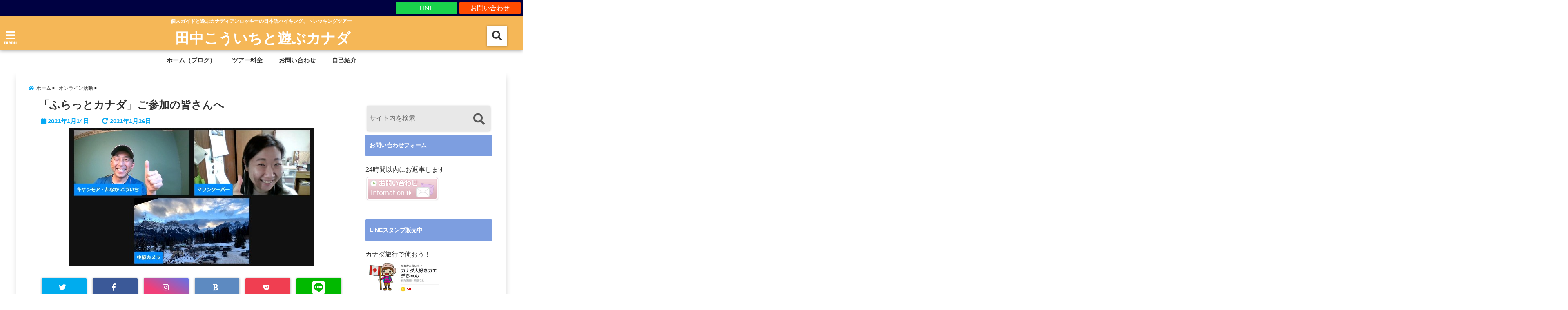

--- FILE ---
content_type: text/html; charset=UTF-8
request_url: https://tanakaworld.com/info-package/
body_size: 24000
content:
<!DOCTYPE html>
<!--[if lt IE 7]> <html class="ie6" lang="ja"
	itemscope 
	itemtype="http://schema.org/Article" 
	prefix="og: http://ogp.me/ns#" > <![endif]-->
<!--[if IE 7]> <html class="i7" lang="ja"
	itemscope 
	itemtype="http://schema.org/Article" 
	prefix="og: http://ogp.me/ns#" > <![endif]-->
<!--[if IE 8]> <html class="ie" lang="ja"
	itemscope 
	itemtype="http://schema.org/Article" 
	prefix="og: http://ogp.me/ns#" > <![endif]-->
<!--[if gt IE 8]><!--> <html lang="ja"
	itemscope 
	itemtype="http://schema.org/Article" 
	prefix="og: http://ogp.me/ns#" > <!--<![endif]-->
<head>
<!--[if lt IE 9]>
<script src="https://css3-mediaqueries-js.googlecode.com/svn/trunk/css3-mediaqueries.js"></script>
<script src="https://tanakaworld.com/wp-content/themes/elephant3/js/html5shiv.js"></script>
<![endif]-->
<meta charset="UTF-8" />
<meta name="viewport" content="width=device-width,initial-scale=1.0,user-scalable=no">
<meta name="format-detection" content="telephone=no" />
<title>
「ふらっとカナダ」ご参加の皆さんへ | 田中こういちと遊ぶカナダ</title>
<link rel="alternate" type="application/rss+xml" title="田中こういちと遊ぶカナダ RSS Feed" href="https://tanakaworld.com/feed/" />
<link rel="pingback" href="https://tanakaworld.com/xmlrpc.php" />

<meta name='robots' content='max-image-preview:large' />

<!-- All in One SEO Pack 2.4.4 by Michael Torbert of Semper Fi Web Design[-1,-1] -->
<link rel="canonical" href="https://tanakaworld.com/info-package/" />
<meta property="og:title" content="「ふらっとカナダ」ご参加の皆さんへ" />
<meta property="og:type" content="article" />
<meta property="og:url" content="https://tanakaworld.com/info-package/" />
<meta property="og:image" content="https://tanakaworld.com/wp-content/uploads/2021/01/2021-01-10_16h16_27-1.jpg" />
<meta property="og:site_name" content="田中康一と遊ぶカナダの日本語トレッキングツアー" />
<meta property="fb:admins" content="koichi.tanaka.5201" />
<meta property="og:description" content="　「ふらっとカナダ」ってなんですか？ ①参加の皆さんとカナダに住む ぼく（田中こういち） が、 ②同じ画面でカナダの映像や写真、3D地図を一緒に観ながら、 ③同時に会話を交わす、有料の75分。 オンラインで日本とカナディアンロッキーを繋ぐ、新しいコミュニケーションのカタチ。 参加者の声 ●同じ画面に1対1のプライベートだから質問しやすい ●離れて暮らす家族の集合場所になる ●会えなくなったお友だちと参加できた ●クマの話が驚きの連続 ●動物の話は子供と一緒に楽しめる ●カナダの暮らしに興味を持った ●ハネムーンに行けなかったから嬉しい STEP 1　事前確認 以下、回答してね ①参加に使用するデバイス（PC, Mac, タブレット、スマホ　など） ②デバイスの詳細（ Windows10, iphone8, iPad mini 第4世代、など） ③メールアドレスを教えてください（携帯アドレス以外） ④すべてのデバイスは、OSやiOs を最新バージョンにアップデートしてください。 ⑤PC、Macの人は、「Google Chrome」がダウンロードされていることが必須となります。 *バージョンの確認や、アップデートの方法が分からない人は、その旨の連絡を。 *「Google Chrome」のダウンロード方法が分からない人は、その旨の連絡を。 STEP 2　登録 ①StreamYard を登録してください（それぞれのデバイスに） こちらの記事を参照に ↓　↓ 「StreamYard」で参加してもらいたい理由 高画質の映像に対応しているから。 一方で使用デバイスへの負担が大きく、映像のカクツキや音切れが目立つ可能性も。 STEP 3　当日の入室 まずは、こちらの記事をサクッと読んでください。 ①オンライン開始の30分くらい前に、StreamYardの招待URLを送ります。メルアド宛てへ。 PCや Android の人➡ ②そのままクリック（タップ） 「Google Chrome」経由で開けたら、下の画面になるはず。 Mac の人➡ ②受け取ったURLをコピー ③Google Chrome を開く ④開いたGoogle Chrome" />
<meta property="article:publisher" content="https://www.facebook.com/enjoyadviser/" />
<meta property="article:published_time" content="2021-01-14T10:30:05Z" />
<meta property="article:modified_time" content="2021-01-26T11:42:51Z" />
<meta name="twitter:card" content="summary_large_image" />
<meta name="twitter:site" content="@tnk51canmore" />
<meta name="twitter:creator" content="@tnk51canmore" />
<meta name="twitter:domain" content="twitter.com/tnk51canmore" />
<meta name="twitter:title" content="「ふらっとカナダ」ご参加の皆さんへ" />
<meta name="twitter:description" content="　「ふらっとカナダ」ってなんですか？ ①参加の皆さんとカナダに住む ぼく（田中こういち） が、 ②同じ画面でカナダの映像や写真、3D地図を一緒に観ながら、 ③同時に会話を交わす、有料の75分。 オンラインで日本とカナディアンロッキーを繋ぐ、新しいコミュニケーションのカタチ。 参加者の声 ●同じ画面に1対1のプライベートだから質問しやすい ●離れて暮らす家族の集合場所になる ●会えなくなったお友だちと参加できた ●クマの話が驚きの連続 ●動物の話は子供と一緒に楽しめる ●カナダの暮らしに興味を持った ●ハネムーンに行けなかったから嬉しい STEP 1　事前確認 以下、回答してね ①参加に使用するデバイス（PC, Mac, タブレット、スマホ　など） ②デバイスの詳細（ Windows10, iphone8, iPad mini 第4世代、など） ③メールアドレスを教えてください（携帯アドレス以外） ④すべてのデバイスは、OSやiOs を最新バージョンにアップデートしてください。 ⑤PC、Macの人は、「Google Chrome」がダウンロードされていることが必須となります。 *バージョンの確認や、アップデートの方法が分からない人は、その旨の連絡を。 *「Google Chrome」のダウンロード方法が分からない人は、その旨の連絡を。 STEP 2　登録 ①StreamYard を登録してください（それぞれのデバイスに） こちらの記事を参照に ↓　↓ 「StreamYard」で参加してもらいたい理由 高画質の映像に対応しているから。 一方で使用デバイスへの負担が大きく、映像のカクツキや音切れが目立つ可能性も。 STEP 3　当日の入室 まずは、こちらの記事をサクッと読んでください。 ①オンライン開始の30分くらい前に、StreamYardの招待URLを送ります。メルアド宛てへ。 PCや Android の人➡ ②そのままクリック（タップ） 「Google Chrome」経由で開けたら、下の画面になるはず。 Mac の人➡ ②受け取ったURLをコピー ③Google Chrome を開く ④開いたGoogle Chrome" />
<meta name="twitter:image" content="https://tanakaworld.com/wp-content/uploads/2021/01/2021-01-10_16h16_27-1.jpg" />
<meta itemprop="image" content="https://tanakaworld.com/wp-content/uploads/2021/01/2021-01-10_16h16_27-1.jpg" />
			<script type="text/javascript" >
				window.ga=window.ga||function(){(ga.q=ga.q||[]).push(arguments)};ga.l=+new Date;
				ga('create', 'UA-112588928-1', 'auto');
				// Plugins
				
				ga('send', 'pageview');
			</script>
			<script async src="https://www.google-analytics.com/analytics.js"></script>
			<!-- /all in one seo pack -->
<link rel='dns-prefetch' href='//s0.wp.com' />
<link rel='dns-prefetch' href='//secure.gravatar.com' />
<link rel='dns-prefetch' href='//ajax.googleapis.com' />
<script type="text/javascript">
/* <![CDATA[ */
window._wpemojiSettings = {"baseUrl":"https:\/\/s.w.org\/images\/core\/emoji\/15.0.3\/72x72\/","ext":".png","svgUrl":"https:\/\/s.w.org\/images\/core\/emoji\/15.0.3\/svg\/","svgExt":".svg","source":{"concatemoji":"https:\/\/tanakaworld.com\/wp-includes\/js\/wp-emoji-release.min.js?ver=6.5.7"}};
/*! This file is auto-generated */
!function(i,n){var o,s,e;function c(e){try{var t={supportTests:e,timestamp:(new Date).valueOf()};sessionStorage.setItem(o,JSON.stringify(t))}catch(e){}}function p(e,t,n){e.clearRect(0,0,e.canvas.width,e.canvas.height),e.fillText(t,0,0);var t=new Uint32Array(e.getImageData(0,0,e.canvas.width,e.canvas.height).data),r=(e.clearRect(0,0,e.canvas.width,e.canvas.height),e.fillText(n,0,0),new Uint32Array(e.getImageData(0,0,e.canvas.width,e.canvas.height).data));return t.every(function(e,t){return e===r[t]})}function u(e,t,n){switch(t){case"flag":return n(e,"\ud83c\udff3\ufe0f\u200d\u26a7\ufe0f","\ud83c\udff3\ufe0f\u200b\u26a7\ufe0f")?!1:!n(e,"\ud83c\uddfa\ud83c\uddf3","\ud83c\uddfa\u200b\ud83c\uddf3")&&!n(e,"\ud83c\udff4\udb40\udc67\udb40\udc62\udb40\udc65\udb40\udc6e\udb40\udc67\udb40\udc7f","\ud83c\udff4\u200b\udb40\udc67\u200b\udb40\udc62\u200b\udb40\udc65\u200b\udb40\udc6e\u200b\udb40\udc67\u200b\udb40\udc7f");case"emoji":return!n(e,"\ud83d\udc26\u200d\u2b1b","\ud83d\udc26\u200b\u2b1b")}return!1}function f(e,t,n){var r="undefined"!=typeof WorkerGlobalScope&&self instanceof WorkerGlobalScope?new OffscreenCanvas(300,150):i.createElement("canvas"),a=r.getContext("2d",{willReadFrequently:!0}),o=(a.textBaseline="top",a.font="600 32px Arial",{});return e.forEach(function(e){o[e]=t(a,e,n)}),o}function t(e){var t=i.createElement("script");t.src=e,t.defer=!0,i.head.appendChild(t)}"undefined"!=typeof Promise&&(o="wpEmojiSettingsSupports",s=["flag","emoji"],n.supports={everything:!0,everythingExceptFlag:!0},e=new Promise(function(e){i.addEventListener("DOMContentLoaded",e,{once:!0})}),new Promise(function(t){var n=function(){try{var e=JSON.parse(sessionStorage.getItem(o));if("object"==typeof e&&"number"==typeof e.timestamp&&(new Date).valueOf()<e.timestamp+604800&&"object"==typeof e.supportTests)return e.supportTests}catch(e){}return null}();if(!n){if("undefined"!=typeof Worker&&"undefined"!=typeof OffscreenCanvas&&"undefined"!=typeof URL&&URL.createObjectURL&&"undefined"!=typeof Blob)try{var e="postMessage("+f.toString()+"("+[JSON.stringify(s),u.toString(),p.toString()].join(",")+"));",r=new Blob([e],{type:"text/javascript"}),a=new Worker(URL.createObjectURL(r),{name:"wpTestEmojiSupports"});return void(a.onmessage=function(e){c(n=e.data),a.terminate(),t(n)})}catch(e){}c(n=f(s,u,p))}t(n)}).then(function(e){for(var t in e)n.supports[t]=e[t],n.supports.everything=n.supports.everything&&n.supports[t],"flag"!==t&&(n.supports.everythingExceptFlag=n.supports.everythingExceptFlag&&n.supports[t]);n.supports.everythingExceptFlag=n.supports.everythingExceptFlag&&!n.supports.flag,n.DOMReady=!1,n.readyCallback=function(){n.DOMReady=!0}}).then(function(){return e}).then(function(){var e;n.supports.everything||(n.readyCallback(),(e=n.source||{}).concatemoji?t(e.concatemoji):e.wpemoji&&e.twemoji&&(t(e.twemoji),t(e.wpemoji)))}))}((window,document),window._wpemojiSettings);
/* ]]> */
</script>
<style id='wp-emoji-styles-inline-css' type='text/css'>

	img.wp-smiley, img.emoji {
		display: inline !important;
		border: none !important;
		box-shadow: none !important;
		height: 1em !important;
		width: 1em !important;
		margin: 0 0.07em !important;
		vertical-align: -0.1em !important;
		background: none !important;
		padding: 0 !important;
	}
</style>
<link rel='stylesheet' id='wp-block-library-css' href='https://tanakaworld.com/wp-includes/css/dist/block-library/style.min.css?ver=6.5.7' type='text/css' media='all' />
<style id='classic-theme-styles-inline-css' type='text/css'>
/*! This file is auto-generated */
.wp-block-button__link{color:#fff;background-color:#32373c;border-radius:9999px;box-shadow:none;text-decoration:none;padding:calc(.667em + 2px) calc(1.333em + 2px);font-size:1.125em}.wp-block-file__button{background:#32373c;color:#fff;text-decoration:none}
</style>
<style id='global-styles-inline-css' type='text/css'>
body{--wp--preset--color--black: #000000;--wp--preset--color--cyan-bluish-gray: #abb8c3;--wp--preset--color--white: #ffffff;--wp--preset--color--pale-pink: #f78da7;--wp--preset--color--vivid-red: #cf2e2e;--wp--preset--color--luminous-vivid-orange: #ff6900;--wp--preset--color--luminous-vivid-amber: #fcb900;--wp--preset--color--light-green-cyan: #7bdcb5;--wp--preset--color--vivid-green-cyan: #00d084;--wp--preset--color--pale-cyan-blue: #8ed1fc;--wp--preset--color--vivid-cyan-blue: #0693e3;--wp--preset--color--vivid-purple: #9b51e0;--wp--preset--gradient--vivid-cyan-blue-to-vivid-purple: linear-gradient(135deg,rgba(6,147,227,1) 0%,rgb(155,81,224) 100%);--wp--preset--gradient--light-green-cyan-to-vivid-green-cyan: linear-gradient(135deg,rgb(122,220,180) 0%,rgb(0,208,130) 100%);--wp--preset--gradient--luminous-vivid-amber-to-luminous-vivid-orange: linear-gradient(135deg,rgba(252,185,0,1) 0%,rgba(255,105,0,1) 100%);--wp--preset--gradient--luminous-vivid-orange-to-vivid-red: linear-gradient(135deg,rgba(255,105,0,1) 0%,rgb(207,46,46) 100%);--wp--preset--gradient--very-light-gray-to-cyan-bluish-gray: linear-gradient(135deg,rgb(238,238,238) 0%,rgb(169,184,195) 100%);--wp--preset--gradient--cool-to-warm-spectrum: linear-gradient(135deg,rgb(74,234,220) 0%,rgb(151,120,209) 20%,rgb(207,42,186) 40%,rgb(238,44,130) 60%,rgb(251,105,98) 80%,rgb(254,248,76) 100%);--wp--preset--gradient--blush-light-purple: linear-gradient(135deg,rgb(255,206,236) 0%,rgb(152,150,240) 100%);--wp--preset--gradient--blush-bordeaux: linear-gradient(135deg,rgb(254,205,165) 0%,rgb(254,45,45) 50%,rgb(107,0,62) 100%);--wp--preset--gradient--luminous-dusk: linear-gradient(135deg,rgb(255,203,112) 0%,rgb(199,81,192) 50%,rgb(65,88,208) 100%);--wp--preset--gradient--pale-ocean: linear-gradient(135deg,rgb(255,245,203) 0%,rgb(182,227,212) 50%,rgb(51,167,181) 100%);--wp--preset--gradient--electric-grass: linear-gradient(135deg,rgb(202,248,128) 0%,rgb(113,206,126) 100%);--wp--preset--gradient--midnight: linear-gradient(135deg,rgb(2,3,129) 0%,rgb(40,116,252) 100%);--wp--preset--font-size--small: 13px;--wp--preset--font-size--medium: 20px;--wp--preset--font-size--large: 36px;--wp--preset--font-size--x-large: 42px;--wp--preset--spacing--20: 0.44rem;--wp--preset--spacing--30: 0.67rem;--wp--preset--spacing--40: 1rem;--wp--preset--spacing--50: 1.5rem;--wp--preset--spacing--60: 2.25rem;--wp--preset--spacing--70: 3.38rem;--wp--preset--spacing--80: 5.06rem;--wp--preset--shadow--natural: 6px 6px 9px rgba(0, 0, 0, 0.2);--wp--preset--shadow--deep: 12px 12px 50px rgba(0, 0, 0, 0.4);--wp--preset--shadow--sharp: 6px 6px 0px rgba(0, 0, 0, 0.2);--wp--preset--shadow--outlined: 6px 6px 0px -3px rgba(255, 255, 255, 1), 6px 6px rgba(0, 0, 0, 1);--wp--preset--shadow--crisp: 6px 6px 0px rgba(0, 0, 0, 1);}:where(.is-layout-flex){gap: 0.5em;}:where(.is-layout-grid){gap: 0.5em;}body .is-layout-flex{display: flex;}body .is-layout-flex{flex-wrap: wrap;align-items: center;}body .is-layout-flex > *{margin: 0;}body .is-layout-grid{display: grid;}body .is-layout-grid > *{margin: 0;}:where(.wp-block-columns.is-layout-flex){gap: 2em;}:where(.wp-block-columns.is-layout-grid){gap: 2em;}:where(.wp-block-post-template.is-layout-flex){gap: 1.25em;}:where(.wp-block-post-template.is-layout-grid){gap: 1.25em;}.has-black-color{color: var(--wp--preset--color--black) !important;}.has-cyan-bluish-gray-color{color: var(--wp--preset--color--cyan-bluish-gray) !important;}.has-white-color{color: var(--wp--preset--color--white) !important;}.has-pale-pink-color{color: var(--wp--preset--color--pale-pink) !important;}.has-vivid-red-color{color: var(--wp--preset--color--vivid-red) !important;}.has-luminous-vivid-orange-color{color: var(--wp--preset--color--luminous-vivid-orange) !important;}.has-luminous-vivid-amber-color{color: var(--wp--preset--color--luminous-vivid-amber) !important;}.has-light-green-cyan-color{color: var(--wp--preset--color--light-green-cyan) !important;}.has-vivid-green-cyan-color{color: var(--wp--preset--color--vivid-green-cyan) !important;}.has-pale-cyan-blue-color{color: var(--wp--preset--color--pale-cyan-blue) !important;}.has-vivid-cyan-blue-color{color: var(--wp--preset--color--vivid-cyan-blue) !important;}.has-vivid-purple-color{color: var(--wp--preset--color--vivid-purple) !important;}.has-black-background-color{background-color: var(--wp--preset--color--black) !important;}.has-cyan-bluish-gray-background-color{background-color: var(--wp--preset--color--cyan-bluish-gray) !important;}.has-white-background-color{background-color: var(--wp--preset--color--white) !important;}.has-pale-pink-background-color{background-color: var(--wp--preset--color--pale-pink) !important;}.has-vivid-red-background-color{background-color: var(--wp--preset--color--vivid-red) !important;}.has-luminous-vivid-orange-background-color{background-color: var(--wp--preset--color--luminous-vivid-orange) !important;}.has-luminous-vivid-amber-background-color{background-color: var(--wp--preset--color--luminous-vivid-amber) !important;}.has-light-green-cyan-background-color{background-color: var(--wp--preset--color--light-green-cyan) !important;}.has-vivid-green-cyan-background-color{background-color: var(--wp--preset--color--vivid-green-cyan) !important;}.has-pale-cyan-blue-background-color{background-color: var(--wp--preset--color--pale-cyan-blue) !important;}.has-vivid-cyan-blue-background-color{background-color: var(--wp--preset--color--vivid-cyan-blue) !important;}.has-vivid-purple-background-color{background-color: var(--wp--preset--color--vivid-purple) !important;}.has-black-border-color{border-color: var(--wp--preset--color--black) !important;}.has-cyan-bluish-gray-border-color{border-color: var(--wp--preset--color--cyan-bluish-gray) !important;}.has-white-border-color{border-color: var(--wp--preset--color--white) !important;}.has-pale-pink-border-color{border-color: var(--wp--preset--color--pale-pink) !important;}.has-vivid-red-border-color{border-color: var(--wp--preset--color--vivid-red) !important;}.has-luminous-vivid-orange-border-color{border-color: var(--wp--preset--color--luminous-vivid-orange) !important;}.has-luminous-vivid-amber-border-color{border-color: var(--wp--preset--color--luminous-vivid-amber) !important;}.has-light-green-cyan-border-color{border-color: var(--wp--preset--color--light-green-cyan) !important;}.has-vivid-green-cyan-border-color{border-color: var(--wp--preset--color--vivid-green-cyan) !important;}.has-pale-cyan-blue-border-color{border-color: var(--wp--preset--color--pale-cyan-blue) !important;}.has-vivid-cyan-blue-border-color{border-color: var(--wp--preset--color--vivid-cyan-blue) !important;}.has-vivid-purple-border-color{border-color: var(--wp--preset--color--vivid-purple) !important;}.has-vivid-cyan-blue-to-vivid-purple-gradient-background{background: var(--wp--preset--gradient--vivid-cyan-blue-to-vivid-purple) !important;}.has-light-green-cyan-to-vivid-green-cyan-gradient-background{background: var(--wp--preset--gradient--light-green-cyan-to-vivid-green-cyan) !important;}.has-luminous-vivid-amber-to-luminous-vivid-orange-gradient-background{background: var(--wp--preset--gradient--luminous-vivid-amber-to-luminous-vivid-orange) !important;}.has-luminous-vivid-orange-to-vivid-red-gradient-background{background: var(--wp--preset--gradient--luminous-vivid-orange-to-vivid-red) !important;}.has-very-light-gray-to-cyan-bluish-gray-gradient-background{background: var(--wp--preset--gradient--very-light-gray-to-cyan-bluish-gray) !important;}.has-cool-to-warm-spectrum-gradient-background{background: var(--wp--preset--gradient--cool-to-warm-spectrum) !important;}.has-blush-light-purple-gradient-background{background: var(--wp--preset--gradient--blush-light-purple) !important;}.has-blush-bordeaux-gradient-background{background: var(--wp--preset--gradient--blush-bordeaux) !important;}.has-luminous-dusk-gradient-background{background: var(--wp--preset--gradient--luminous-dusk) !important;}.has-pale-ocean-gradient-background{background: var(--wp--preset--gradient--pale-ocean) !important;}.has-electric-grass-gradient-background{background: var(--wp--preset--gradient--electric-grass) !important;}.has-midnight-gradient-background{background: var(--wp--preset--gradient--midnight) !important;}.has-small-font-size{font-size: var(--wp--preset--font-size--small) !important;}.has-medium-font-size{font-size: var(--wp--preset--font-size--medium) !important;}.has-large-font-size{font-size: var(--wp--preset--font-size--large) !important;}.has-x-large-font-size{font-size: var(--wp--preset--font-size--x-large) !important;}
.wp-block-navigation a:where(:not(.wp-element-button)){color: inherit;}
:where(.wp-block-post-template.is-layout-flex){gap: 1.25em;}:where(.wp-block-post-template.is-layout-grid){gap: 1.25em;}
:where(.wp-block-columns.is-layout-flex){gap: 2em;}:where(.wp-block-columns.is-layout-grid){gap: 2em;}
.wp-block-pullquote{font-size: 1.5em;line-height: 1.6;}
</style>
<link rel='stylesheet' id='contact-form-7-css' href='https://tanakaworld.com/wp-content/plugins/contact-form-7/includes/css/styles.css?ver=5.7.7' type='text/css' media='all' />
<link rel='stylesheet' id='pz-linkcard-css' href='//tanakaworld.com/wp-content/uploads/pz-linkcard/style.css?ver=6.5.7' type='text/css' media='all' />
<link rel='stylesheet' id='toc-screen-css' href='https://tanakaworld.com/wp-content/plugins/table-of-contents-plus/screen.min.css?ver=1509' type='text/css' media='all' />
<link rel='stylesheet' id='wordpress-popular-posts-css-css' href='https://tanakaworld.com/wp-content/plugins/wordpress-popular-posts/public/css/wpp.css?ver=4.0.13' type='text/css' media='all' />
<link rel='stylesheet' id='style-css' href='https://tanakaworld.com/wp-content/themes/elephant3/style.css?ver=6.5.7' type='text/css' media='all' />
<link rel='stylesheet' id='child-style-css' href='https://tanakaworld.com/wp-content/themes/elephant3-child/style.css?ver=6.5.7' type='text/css' media='all' />
<link rel='stylesheet' id='jetpack_css-css' href='https://tanakaworld.com/wp-content/plugins/jetpack/css/jetpack.css?ver=5.7.5' type='text/css' media='all' />
<link rel="https://api.w.org/" href="https://tanakaworld.com/wp-json/" /><link rel="alternate" type="application/json" href="https://tanakaworld.com/wp-json/wp/v2/posts/9061" /><link rel='shortlink' href='https://wp.me/p9yPaA-2m9' />
<link rel="alternate" type="application/json+oembed" href="https://tanakaworld.com/wp-json/oembed/1.0/embed?url=https%3A%2F%2Ftanakaworld.com%2Finfo-package%2F" />
<link rel="alternate" type="text/xml+oembed" href="https://tanakaworld.com/wp-json/oembed/1.0/embed?url=https%3A%2F%2Ftanakaworld.com%2Finfo-package%2F&#038;format=xml" />

<link rel='dns-prefetch' href='//v0.wordpress.com'/>
<style type='text/css'>img#wpstats{display:none}</style>
<style type="text/css">




/*********************************************************
　カスタマイザーのサイトカラー対応部分
*********************************************************/
/*===============================
  1-AB.ヘッダーの背景色（メインカラー）
===============================*/
#header-upper-area {
	background: -webkit-linear-gradient(left, #f5b757, #f5b757); 
	background: linear-gradient(to right, #f5b757, #f5b757); 
}

/*===============================
  2.ヘッダー部分文字色
===============================*/
#left-menu { color: #ffffff;}
header .sitename a { color: #ffffff;}
header h1 { color: #ffffff;}
header .descr { color: #ffffff;}
.menu-title { color: #ffffff;}
header .sitename { color: #ffffff;}

/*===============================
3.SP&Tablet左メニューカラー
===============================*/
.left-menu-header { background:#00acc1;}
#left-menu-wrap h4 { background:#00acc1;}

/*===============================
4.ナビメニューの文字色
===============================*/
#spnaviwrap .spnavi ul li a { color: #333333;}
#navi-large-area a { color: #333333;}
#search-button { color: #333333;}


/*===============================
  5.ナビメニューの文字色(MO)
===============================*/
#main-navigation li a:hover {color: #16a5e2;}


/*===============================
  6.ナビメニュー背景色
===============================*/
#search-button{ background:#ffffff;}
.header-info{ background:#ffffff;}
#navi-large-area{ background:#ffffff;}
#spnaviwrap{ background:#ffffff;}
#under-navi{ background:#ffffff;}
/*===============================
  7.ナビメニュー背景色（MO)
===============================*/
#main-navigation li a:hover{ background:#fafad2;}


/*===============================
  8.ナビドロップダウン文字色
===============================*/
#main-navigation li ul li a{ color: #ffffff;}

/*===============================
  9.ナビドロップダウン背景色
===============================*/
#main-navigation li ul li a{background:#333333;}



/*===============================
  8.メインの文字色
===============================*/
body { color:#333333;}
.post h3 {	color:#333333;}

/*===============================
  9.リンク色
===============================*/
/*リンクテキストの色*/
a { color:#1688e0;
}
/*ページャー*/
.pagination span, .pagination a {color: #1688e0;}
.pagination .current {
	background-color: #1688e0;
}
#comments input[type="submit"]{
	background-color: #1688e0;
}
.kijisita-category a{background:#1688e0;}
.hashtag a {color: #1688e0;}
#prof-kijisita .prof-under-article-right-profurl a{background: #1688e0;}
.tagcloud a{background: #1688e0;}
#breadcrumb i.fa.fa-home{color: #1688e0;}
#breadcrumb i.fa.fa-folder{color: #1688e0;}
/*===============================
  10.リンク色（マウスオン）
===============================*/
/*リンクテキストの色*/
a:hover { color:#50c1a3;}
/*ページャー*/
.pagination a:hover {background-color: #50c1a3;}
#comments input[type="submit"]:hover{background-color: #50c1a3;}

/*===============================
  11.ボタン型リンク色
===============================*/
/*普通のボタンの色*/
.btn-wrap a{ 
	background:#F44336;
	border:2px solid #F44336;
}
/*固定幅1のボタン*/
.btn-wrap.kotei1 a{ 
	background:#F44336;
	border:1px solid #F44336;
}

.btn-wrap.ghost a {
    border: 2px solid #F44336;
    color: #F44336;
}

/*===============================
  12.ボタン型リンク色(マウスオン）
===============================*/
/*普通のボタンの色*/
.btn-wrap a:hover{ 
	background:#FF9800;
	border:2px solid #FF9800;
}
/*固定幅1のボタン*/
.btn-wrap.kotei1 a:hover{ 
	background:#FF9800;
	color:#fff;
	border:1px solid #FF9800;
}
.btn-wrap.ghost a:hover {
    border: 2px solid #FF9800;
	background:#FF9800;
    color: #fff;
}

/*===============================
  13.スペシャルボタン
===============================*/
/*スペシャルボタンノーマル*/
.btn-wrap.spe a {
	border: 2px solid #e57a00;
	background-color:#e57a00;
}

.btn-wrap.spe a::before,
.btn-wrap.spe a::after {
	background: #e57a00;
}
/*スペシャルボタンノーマル2*/
.btn-wrap.spe2 a {
	border: 2px solid #e57a00;
	background-color:#e57a00;
}

.btn-wrap.spe2 a::before,
.btn-wrap.spe2 a::after {
	background: #e57a00;
}

/*ゴーストスペシャルボタン*/
.btn-wrap.ghostspe a {
	border: 2px solid #e57a00;
	color: #e57a00;
}
/*中央から出てくるボタン*/
.btn-wrap.zoomin a {
	border: 2px solid #e57a00;
	color: #e57a00;
}
.btn-wrap.zoomin a:hover::after {
	background: #e57a00;
}
.btn-wrap.zoomin a:hover {
	background-color: #e57a00;
	border-color: #e57a00;
}

/*上からパタッと出てくるボタン*/
.btn-wrap.down a{
	border: 2px solid #e57a00;
	color: #e57a00;
}
.btn-wrap.down a::after {
	background: #e57a00;
}


/*===============================
  14.スペシャルボタン（マウスオン）
===============================*/
/*スペシャルボタンノーマル*/
.btn-wrap.spe a:hover {
	border-color: #2ad3a6;
	color: #2ad3a6;
}

.btn-wrap.spe a:hover::before,
.btn-wrap.spe a:hover::after {
	background-color: #2ad3a6;
}
/*スペシャルボタンノーマル2*/
.btn-wrap.spe2 a:hover {
	border-color: #2ad3a6;
	color: #2ad3a6;
}

.btn-wrap.spe2 a:hover::before,
.btn-wrap.spe2 a:hover::after {
	background-color: #2ad3a6;
}
/*ゴーストスペシャルボタン*/
.btn-wrap.ghostspe a:hover {
	background-color: #2ad3a6;
	border-color: #2ad3a6;
}


/*===============================
  15.見出し色(H2,H3,H4)
===============================*/
.post h2{background: #7d9ee0;}
h2{background: #7d9ee0;}
.post .fukidasi h2{background: #7d9ee0;}
.post .material h2{background: #7d9ee0;}
.post .fukidasi h2:after{border-top: 15px solid #7d9ee0;}
.post .shadow h2{background: #7d9ee0;}
.post .ribbon h2{background: #7d9ee0;}
.post .ribbon h2::before,
.post .ribbon h2::after{border-top: 5px solid #7d9ee0;}
.post .ribbon h2::before{border-left: 5px solid #7d9ee0;}
.post .ribbon h2::after{border-right: 5px solid #7d9ee0;}
.post .under-gradline h2{color:#7d9ee0;}
.post .under-gradline h2:after{
	background: -moz-linear-gradient(to right, #7d9ee0, transparent);
	background: -webkit-linear-gradient(to right, #7d9ee0, transparent);
	background: linear-gradient(to right, #7d9ee0, transparent);
}
.post .first-big h2{color:#1a1a1a;}
.post .first-big h2:first-letter {
	color:#7d9ee0;
	border-bottom:solid 3px #7d9ee0;
}
.post .hamiwaku h2{
	border-top: solid 1px #7d9ee0;
	border-bottom: solid 1px #7d9ee0;
	color:#7d9ee0;
}
.post .hamiwaku h2:before,.post .hamiwaku h2:after{
	background-color: #7d9ee0;
}
.post .chapter h2{
	border:1px solid #7d9ee0;
	color:#7d9ee0;
}
.post .chapter h2::after{color: #7d9ee0;}
.post .icon h2 {background:#7d9ee0;}
.post h3 {
	border-color: #7d9ee0;
	color:#7d9ee0;
}
.post .h3underline h3 {
	border-color: #7d9ee0;
	color:#7d9ee0;
}
.post .thin-underline h3 {
	border-color: #7d9ee0;
	color:#7d9ee0;
}
.post .lh3 h3{
	border-color: #7d9ee0;
	color:#7d9ee0;
}
.post .stripes h3:after {
background: -webkit-repeating-linear-gradient(-45deg, #7d9ee0, #7d9ee0 0px, #fff 2px, #fff 2px);
background: repeating-linear-gradient(-45deg, #7d9ee0, #7d9ee0 0px, #fff 2px, #fff 2px);
}
.post .box2 h3{color: #7d9ee0;}
.post .box2 h3::before{color: #7d9ee0;}
.post .box2 h3::after{color: #A1B8D1;}
.post h4{	color:#7d9ee0;}
.post .trans-color h4{	color:#7d9ee0;}
.post .cube-icon h4{	color:#7d9ee0;}
.post .left-border h4{border-color: #7d9ee0;}
.post .left-thin-border h4{border-color: #7d9ee0;}
#newposts h4.widgettitle {
background: #7d9ee0;
}
.sankaku {
    border-top: 30px solid #7d9ee0;
}
#side aside h4{background:#7d9ee0;}

/*===============================
  16.見出し2（H2)文字色
===============================*/
h2{color: #ffffff;}
.post .material h2{color: #ffffff;}
h2.toppage{color:#1a1a1a;}
h2.archiev{color:#1a1a1a;}
.post h2{color: #ffffff;}
.post .ribbon h2{color: #ffffff;}
.post .icon h2 {color: #ffffff;}
.post .icon h2:before{color: #ffffff;}
#newposts h4.widgettitle {color: #ffffff;}
#side aside h4{color: #ffffff;}
#newposts h4.widgettitle span{color: #ffffff;}

/*===============================
  17.ポイントカラー背景色
===============================*/
ul.breadcrumb li:first-child a:before{color: #06a9f4;}
.category_info p{background: #06a9f4;}
.prof-under-article{background: #06a9f4;}
#prof-kijisita{background: #06a9f4;}
.blogbox p { color: #06a9f4;}
.koukai { color: #06a9f4;}
.koushin { color: #06a9f4;}
#kanren .clearfix dt .blog_info {background: #06a9f4;}
.post ul li:before {background: #06a9f4;}
ol li:before  {color: #06a9f4;}
.page-template-page-one-column main ul li:before {background: #06a9f4;}
.page-template-page-one-column main ol li:before {color: #06a9f4;}
.blog-card-title::before {background: #06a9f4;}
.share-wrap{background: #06a9f4;}
.p-entry__push {background: #06a9f4;}
.p-shareButton__a-cont{background: #06a9f4;}
.flow {background: #06a9f4;}
#toc_container p.toc_title{background: #06a9f4;}
#toc_container p.toc_title:before{color: #06a9f4;}
/*固定幅2のボタン*/
.btn-wrap.kotei2 a{ 
	background:#06a9f4;
	border:1px solid #06a9f4;
}
.btn-wrap.kotei2 a:hover{ 
	color:#06a9f4;
	border:1px solid #06a9f4;
}
.prev dt{background: #06a9f4;}
.next dt{background: #06a9f4;}
#topnews .clearfix dd .blog_info p{color: #06a9f4;}
.readmore.wide-card{ color: #06a9f4;}
#newposts span{ color: #06a9f4;}
/*===============================
  18.ポイントカラー文字色
===============================*/
.category_info p{ color: #ffffff;}
.prof-under-article-title{ color: #ffffff;}
.blog-card-title::before{ color: #ffffff;}
.p-entry__push{ color: #ffffff;}
.p-entry__note{ color: #ffffff;}
.p-shareButton__a-cont__btn p{ color: #ffffff;}
.prev dt a{ color: #ffffff;}
.next dt a{ color: #ffffff;}
.prof-under-article{ color: #ffffff;}
.prof-under-article-right-sns a{ color: #ffffff;}
.prof-under-article-name a{ color: #ffffff;}
/*===============================
  19.CTA背景色
===============================*/
#cta-area{
	border-color:#FF9800;
	background:#FF9800;
}

/*===============================
  20.フッター背景色
===============================*/
#footer {	background: #1A237E;
	}

/*===============================
  21.フッター文字色
===============================*/
/*フッターの見出し*/
#footer h4 {
	color: #b3b3b3;
}
#footer h4 a {
	color: #b3b3b3;
}
/*フッターナビの色*/
#footer-navigation li a{
	color: #b3b3b3;
}

/*フッターリスト表示*/ 
#footer_w ul li {
	color: #b3b3b3;
}
/* フッターcopyrightの文字色 */
#footer .copy {
	color: #b3b3b3;
}
/* フッターのテキストの色　*/
#footer p {
	color:#b3b3b3;
}
/*　フッターのリンクテキストマウスオン時の色　*/	
#footer_w a:hover {
		color: #b3b3b3;
	}
/*===============================
  22.フッターリンク文字色
===============================*/
/*　フッターのリンクテキストの色　*/	
#footer_w a {
		color: #ffffff;
	}
/*　フッターのサイトタイトル色　*/	
#footer .copy a {
		color: #ffffff;
	}
/*　フッターのリストの点の色　*/	
#footer_w ul li a:before {
		color: #ffffff;
}
/*===============================
  23.フッターコピーライト部分背景色
===============================*/
#copy{background:#051a44;}

/*===============================
  24.上へボタンの背景色
===============================*/
#page-top a{background:#ffc107;}

/*===============================
  25.ヘッダーお知らせ色
===============================*/
.header-info a{	background: #FFC107;}

/*===============================
  26.ヘッダーお知らせ色（マウスオン）
===============================*/
.header-info a:hover{	background: #ffc0cb;}



/*===============================
  27.トップページ最新記事カード色
===============================*/
#topnews dl.clearfix{background: #f4cd84;}
#newposts dl.clearfix{background: #f4cd84;}
	
/*===============================
  28.トップページ最新記事カード文字色
===============================*/
#topnews .clearfix dd h3 a{color: #333333;}
#newposts dl dd a{color: #333333;}



/*===============================
  31.32.ビジネスメニューの色
===============================*/
.header-contact{background: #000142;}
.contact-message{color: #ffffff;}
.contact-tel a{color:#fff;}

/*33背景色*/
body{background:#ffffff;}

/**********************************
 カスタマイザーの切替え部分反映用
**********************************/
/*アイキャッチ画像右上のプロフィール表示・非表示*/
.writer {display:none}
/*アイキャッチ画像直後のプロフィール表示・非表示*/
#prof-upper-article{display:none;}
/*記事下のプロフィール表示・非表示*/
#prof-kijisita{display:;}
/*この記事気に入ったらいいね表示・非表示*/
.share-wrap{display:none;}


/*ヘッダーのサブタイトルキャッチコピー部分の表示・非表示*/
header .descr {display:;}
.header-fixed-area-desc {display:;}

/*SP・Tablet用のナビ部分の表示・非表示*/
.spnavi {display:;}
.header-fixed-area-spnavi {display:;}

/*モバイルのフッターメニューの表示・非表示*/
#footer-kotei {display:;}

/*モバイルのフッターインスタボタンの表示・非表示*/
#instagram-box {display:;}

/*コメント部分の表示・非表示*/
#comments {display:;}

/*サイト全体のフォント変更*/
body{	font-family:"メイリオ" , Meiryo , "ＭＳ Ｐゴシック" , "MS PGothic", "ヒラギノ角ゴ Pro W3" , "Hiragino Kaku Gothic Pro" , "Meiryo UI", sans-serif;	}

/*投稿日表示・非表示*/
.blogbox{display:;}
#topnews .clearfix dd .blog_info p{display:;}

/*前の記事へ次の記事へ表示・非表示*/
#p-navi{display:;}

/*関連記事表示・非表示*/
#kijisita-wrap{display:;}

/*アイキャッチ画像表示・非表示*/
#eyecatch{display:;}

/*パンくずの表示位置*/
#breadcrumb{max-width:;}

/*ビジネスメニュー部分表示・非表示*/
.header-contact{display:;}
/*ビジネスメニューボタン表示・非表示*/
.contact-tel{display:none;}
.contact-line{display:;}
.contact-mail{display:;}

@media only screen and (min-width: 781px) {
.contact-tel a{color: #ffffff;}
}
</style>

<style type="text/css">.broken_link, a.broken_link {
	text-decoration: line-through;
}</style><link rel="icon" href="https://tanakaworld.com/wp-content/uploads/2018/01/cropped-000020170617111738-32x32.jpg" sizes="32x32" />
<link rel="icon" href="https://tanakaworld.com/wp-content/uploads/2018/01/cropped-000020170617111738-192x192.jpg" sizes="192x192" />
<link rel="apple-touch-icon" href="https://tanakaworld.com/wp-content/uploads/2018/01/cropped-000020170617111738-180x180.jpg" />
<meta name="msapplication-TileImage" content="https://tanakaworld.com/wp-content/uploads/2018/01/cropped-000020170617111738-270x270.jpg" />



<!-- OGP -->
<meta property="og:type" content="website">
<meta property="og:description" content="①参加の皆さんとカナダに住む ぼく（田中こういち） が、 ②同じ画面でカナダの映像や写真、3D地図を一緒に観ながら、 ③同時に会話を交わす、有料の75分。 オンラインで日本とカ ... ">
<meta property="og:title" content="「ふらっとカナダ」ご参加の皆さんへ">
<meta property="og:url" content="https://tanakaworld.com/info-package/">
<meta property="og:image" content="https://tanakaworld.com/wp-content/uploads/2021/01/2021-01-10_16h16_27-1.jpg">
<meta property="og:site_name" content="田中こういちと遊ぶカナダ">
<meta property="og:locale" content="ja_JP" />
<meta property="fb:admins" content="280000225843319">
<meta property="fb:app_id" content="1760580897575502">
<!-- /OGP -->
<!-- その他 -->
<meta name="google-site-verification" content="8ZMpQrZ8k2iXYxF9vcyujGprLO962FasqZuXcMR9Qlg" />
</head>


<body class="post-template-default single single-post postid-9061 single-format-standard">
<div id="totalcover">
<!-- Facebookのこの記事気に入ったらいいね用 -->
<div id="fb-root"></div>
<script>(function(d, s, id) {
  var js, fjs = d.getElementsByTagName(s)[0];
  if (d.getElementById(id)) return;
  js = d.createElement(s); js.id = id;
  js.src = "//connect.facebook.net/ja_JP/sdk.js#xfbml=1&version=v2.9&appId=1791998471112354";
  fjs.parentNode.insertBefore(js, fjs);
}(document, 'script', 'facebook-jssdk'));</script>
<!-- /Facebookのこの記事気に入ったらいいね用 -->

<!-- お問い合わせ -->
<div class="header-contact clearfix">
	<div class="contact-message"></div>
	<div class="contact-mail"><a href="https://tanakaworld.com/contact/">お問い合わせ</a></div>
	<div class="contact-line"><a href="https://line.me/R/ti/p/%40fyc9661b" target="_blank">LINE</a></div>
	<div class="contact-tel"><a href="tel:"><i class="fas fa-phone-square"></i> :</a></div>
</div>
<!-- ヘッダーエリアカバー -->
<div id="header-upper-area" class="">
<header> 
<!-- キャプション -->
	    <p class="descr ">
    個人ガイドと遊ぶカナディアンロッキーの日本語ハイキング、トレッキングツアー    </p>
	<!-- キャッチコピー -->
<!-- ロゴ・タイトルエリア -->		
<div id="logo-area">
	<!-- 左ハンバーガーメニュー -->
<input type="checkbox" id="start-menu">
<label for="start-menu">
	<div id="left-menu" class="ripple"><i class="fa fa-bars" aria-hidden="true"></i></div>
		<div class="left-menu-close ">×</div>
		<div class="menu-title"><span class="gf">menu</span></div>
	
</label> 
	<!-- 開いたときのメニュー -->
			<div id="left-menu-wrap">
				<div class="left-menu-header">
				<p class="sitename">
 			        			田中こういちと遊ぶカナダ    			    			</p>	
				</div>
				<div class="left-menu-style">
				<div class="menu-%e3%83%a1%e3%82%a4%e3%83%b3%e3%83%a1%e3%83%8b%e3%83%a5%e3%83%bc-container"><ul id="menu-%e3%83%a1%e3%82%a4%e3%83%b3%e3%83%a1%e3%83%8b%e3%83%a5%e3%83%bc" class="menu"><li id="menu-item-158" class="menu-item menu-item-type-custom menu-item-object-custom menu-item-home menu-item-158"><a href="https://tanakaworld.com/">ホーム（ブログ）</a></li>
<li id="menu-item-160" class="menu-item menu-item-type-post_type menu-item-object-page menu-item-160"><a href="https://tanakaworld.com/tour-price/">ツアー料金</a></li>
<li id="menu-item-11710" class="menu-item menu-item-type-custom menu-item-object-custom menu-item-11710"><a href="https://tanacanada.com/contact/">お問い合わせ</a></li>
<li id="menu-item-8414" class="menu-item menu-item-type-post_type menu-item-object-page menu-item-8414"><a href="https://tanakaworld.com/about-me-and-wife/">自己紹介</a></li>
</ul></div>				</div>
				<div class="menu-%e3%83%a1%e3%82%a4%e3%83%b3%e3%83%a1%e3%83%8b%e3%83%a5%e3%83%bc-container"><ul id="menu-%e3%83%a1%e3%82%a4%e3%83%b3%e3%83%a1%e3%83%8b%e3%83%a5%e3%83%bc-1" class="menu"><li class="menu-item menu-item-type-custom menu-item-object-custom menu-item-home menu-item-158"><a href="https://tanakaworld.com/">ホーム（ブログ）</a></li>
<li class="menu-item menu-item-type-post_type menu-item-object-page menu-item-160"><a href="https://tanakaworld.com/tour-price/">ツアー料金</a></li>
<li class="menu-item menu-item-type-custom menu-item-object-custom menu-item-11710"><a href="https://tanacanada.com/contact/">お問い合わせ</a></li>
<li class="menu-item menu-item-type-post_type menu-item-object-page menu-item-8414"><a href="https://tanakaworld.com/about-me-and-wife/">自己紹介</a></li>
</ul></div><p"></p>			 <div class="left-menu-yohaku"></div>
			 </div>
	<!-- 開いたときのメニュー -->		 
<!-- /左ハンバーガーメニュー -->	<!-- ロゴ又はブログ名 -->
	<div id="logo" class="">
    <p class="sitename"><a class="gf" href="https://tanakaworld.com/">
        田中こういちと遊ぶカナダ        </a></p>	
	</div>


<!-- モーダル検索 -->
	<input type="checkbox" id="start-search">
	<label for="start-search">
  		 <div id="search-button" class="ripple "><i class="fa fa-search ripple" aria-hidden="true"></i></div>
		 <div id="search-button-close">×</div>
	</label> 
			<!-- 開いたときの検索フォーム -->
			<div id="search-wrap">
			<div id="search" class="">
  <form method="get" id="searchform" action="https://tanakaworld.com/">
    <label class="hidden" for="s">
          </label>
    <input type="text" placeholder="サイト内を検索"　value=""  name="s" id="s" />
<button type="submit" id="searchsubmit" value="Search"><i class="fas fa-search"></i></button>
</form>
</div>	
			</div>
			<!-- 開いたときの検索フォーム -->
<!-- /モーダル検索 -->

</div>
<!-- /ロゴ・タイトル・ナビエリア -->
<!-- ここで一旦フロートクリア -->
<div class="clear">
</div>
<!-- /ここで一旦フロートクリア -->
</header>
</div>
<!-- /header-upper-area -->
<div class="header-fixed-area-desc"></div>
<div class="header-fixed-area-main"></div>
<!--ヘッダー上お知らせ-->
<!--ヘッダー上お知らせ-->
	<!--ナビメニューエリア-->
<div id="navi-large-area" class="smanone">
	<!-- ナビメニュー -->
	<div id="navi-area">
    <nav id="main-navigation" class="smanone clearfix">
    <div class="menu-%e3%83%a1%e3%82%a4%e3%83%b3%e3%83%a1%e3%83%8b%e3%83%a5%e3%83%bc-container"><ul id="menu-%e3%83%a1%e3%82%a4%e3%83%b3%e3%83%a1%e3%83%8b%e3%83%a5%e3%83%bc-2" class="menu"><li class="menu-item menu-item-type-custom menu-item-object-custom menu-item-home menu-item-158"><a href="https://tanakaworld.com/">ホーム（ブログ）</a></li>
<li class="menu-item menu-item-type-post_type menu-item-object-page menu-item-160"><a href="https://tanakaworld.com/tour-price/">ツアー料金</a></li>
<li class="menu-item menu-item-type-custom menu-item-object-custom menu-item-11710"><a href="https://tanacanada.com/contact/">お問い合わせ</a></li>
<li class="menu-item menu-item-type-post_type menu-item-object-page menu-item-8414"><a href="https://tanakaworld.com/about-me-and-wife/">自己紹介</a></li>
</ul></div>    </nav>

	</div>
	<!-- ナビメニュー -->
</div>
<!--/ナビメニューエリア-->
	<!-- スマホナビ --> 
<div id="spnaviwrap" class="pcnone">
	<div class="spnavi">
 	<nav id="main-navigation" class="pcnone clearfix">
	<div class="menu-%e3%83%a1%e3%82%a4%e3%83%b3%e3%83%a1%e3%83%8b%e3%83%a5%e3%83%bc-container"><ul id="menu-%e3%83%a1%e3%82%a4%e3%83%b3%e3%83%a1%e3%83%8b%e3%83%a5%e3%83%bc-3" class="menu"><li class="menu-item menu-item-type-custom menu-item-object-custom menu-item-home menu-item-158"><a href="https://tanakaworld.com/">ホーム（ブログ）</a></li>
<li class="menu-item menu-item-type-post_type menu-item-object-page menu-item-160"><a href="https://tanakaworld.com/tour-price/">ツアー料金</a></li>
<li class="menu-item menu-item-type-custom menu-item-object-custom menu-item-11710"><a href="https://tanacanada.com/contact/">お問い合わせ</a></li>
<li class="menu-item menu-item-type-post_type menu-item-object-page menu-item-8414"><a href="https://tanakaworld.com/about-me-and-wife/">自己紹介</a></li>
</ul></div>	</nav>
	</div>
</div>
<!-- /スマホナビ --> 
<!--ヘッダー画像-->
<!-- /ヘッダー画像 --> 
		<div id="under-navi"></div>
			<div id="wrapper"><div id="content">
  <div id="contentInner" class="">
<!--ぱんくず -->
<div id="breadcrumb">
<ul class="breadcrumb" itemscope itemtype="http://schema.org/BreadcrumbList"><li itemprop="itemListElement" itemscope itemtype="http://schema.org/ListItem"><a href="https://tanakaworld.com" itemprop="item"><span itemprop="name">ホーム</span></a><meta itemprop="position" content="1" /></li><li itemprop="itemListElement" itemscope itemtype="http://schema.org/ListItem"><a href="https://tanakaworld.com/category/%e3%82%aa%e3%83%b3%e3%83%a9%e3%82%a4%e3%83%b3/" itemprop="item"><span itemprop="name">オンライン活動</span></a><meta itemprop="position" content="2" /></li><li itemprop="itemListElement" itemscope itemtype="http://schema.org/ListItem"><a href="https://tanakaworld.com/info-package/" itemprop="item"><span itemprop="name">  「ふらっとカナダ」ご参加の皆さんへ</span></a><meta itemprop="position" content="3" /></li></ul>
</div>
<div class="clearfix"></div>
<!--/ ぱんくず --> 
<main class="">
 <article>
  <div class="post"> 
	<div class="post-inner">
	<div id="container" class="fukidasi  "> 
<!? ここから記事タイトル上ウィジェット ?>
<div id="up-articles" class="smanone">
          </div>
<div id="up-articles-sp" class="pcnone">
          </div>
<!? ここまで記事タイトル上ウィジェット ?>

          <!--ループ開始 -->
          	
          <h1 class="entry-title">
            「ふらっとカナダ」ご参加の皆さんへ          </h1>
<div class="titie-sita-area">
  <div class="blogbox">
	<div class="koukai"><i class="fas fa-calendar"></i>  
       <time class="published" datetime="2021年1月14日"> 2021年1月14日</time>
	</div>
	<div class="koushin">
<!-- update date -->
<i class="fas fa-redo-alt"></i> 
  <time class="updated" datetime="2021年1月26日">
    2021年1月26日  </time>
    </div>
 </div>	
	<div class="writer">
	    <div class="writer-img"><img alt='' src='https://secure.gravatar.com/avatar/9a9ce8ba45fa3e761ba3994419e7f279?s=100&#038;d=mm&#038;r=g' srcset='https://secure.gravatar.com/avatar/9a9ce8ba45fa3e761ba3994419e7f279?s=200&#038;d=mm&#038;r=g 2x' class='avatar avatar-100 photo' height='100' width='100' decoding='async'/></div>
		<div class="writer-title"><i class="fa fa-pencil-square" aria-hidden="true"></i> <span class="gf">WRITER</span> </div>
		<div class="writer-name"><a href="https://tanakaworld.com/author/smiletosmile/" title="田中康一 （たなかこういち） の投稿" rel="author">田中康一 （たなかこういち）</a></div>
	</div>
</div>
<!? ここからアイキャッチ画像 ?>
<div id="eyecatch" class="animated fadeIn">
　<div class="ec-position">
  <img width="600" height="338" src="https://tanakaworld.com/wp-content/uploads/2021/01/2021-01-10_16h16_27-1.jpg" class="attachment-full size-full wp-post-image" alt="" decoding="async" fetchpriority="high" srcset="https://tanakaworld.com/wp-content/uploads/2021/01/2021-01-10_16h16_27-1.jpg 600w, https://tanakaworld.com/wp-content/uploads/2021/01/2021-01-10_16h16_27-1-300x169.jpg 300w, https://tanakaworld.com/wp-content/uploads/2021/01/2021-01-10_16h16_27-1-385x217.jpg 385w, https://tanakaworld.com/wp-content/uploads/2021/01/2021-01-10_16h16_27-1-250x141.jpg 250w, https://tanakaworld.com/wp-content/uploads/2021/01/2021-01-10_16h16_27-1-175x99.jpg 175w" sizes="(max-width: 600px) 100vw, 600px" /> </div>
</div>
<!? ここまでアイキャッチ画像 ?>
<div class="kijisita-sns-button">

<div class="share animated fadeIn">

 

<div class="sns ">
<ul class="clearfix">
<!--ツイートボタン-->
<li class="twitter ripple  "> 
<a href="http://twitter.com/intent/tweet?url=https%3A%2F%2Ftanakaworld.com%2Finfo-package%2F&text=%E3%80%8C%E3%81%B5%E3%82%89%E3%81%A3%E3%81%A8%E3%82%AB%E3%83%8A%E3%83%80%E3%80%8D%E3%81%94%E5%8F%82%E5%8A%A0%E3%81%AE%E7%9A%86%E3%81%95%E3%82%93%E3%81%B8&via=tnk51canmore&tw_p=tweetbutton" target="_blank"><span class="sns-icon"><i class="fab fa-twitter"></i></span><span class="sns-count"></span></a>
</li>

<!--Facebookボタン-->      
<li class="facebook ripple  ">       
<a href="http://www.facebook.com/sharer.php?src=bm&u=https%3A%2F%2Ftanakaworld.com%2Finfo-package%2F&t=%E3%80%8C%E3%81%B5%E3%82%89%E3%81%A3%E3%81%A8%E3%82%AB%E3%83%8A%E3%83%80%E3%80%8D%E3%81%94%E5%8F%82%E5%8A%A0%E3%81%AE%E7%9A%86%E3%81%95%E3%82%93%E3%81%B8" onclick="javascript:window.open(this.href, '', 'menubar=no,toolbar=no,resizable=yes,scrollbars=yes,height=300,width=600');return false;"><span class="sns-icon"><i class="fab fa-facebook-f"></i></span><span class="sns-count"></span></a>
</li>
      
<!--Instagramボタン-->
<li class="instagram ripple  ">
<a href="https://www.instagram.com/" target="_blank" rel="noopener noreferrer"><span class="sns-icon"><i class="fab fa-instagram"></i></span></a>
</li>

<!--はてブボタン-->  
<li class="hatebu ripple  "> 
<a href="http://b.hatena.ne.jp/add?mode=confirm&url=https%3A%2F%2Ftanakaworld.com%2Finfo-package%2F" onclick="javascript:window.open(this.href, '', 'menubar=no,toolbar=no,resizable=yes,scrollbars=yes,height=400,width=510');return false;" ><span class="sns-icon"><i class="fas fa-bold"></i></span><span class="sns-count"></span></a>
</li>

<!--ポケットボタン-->      
<li class="pocket ripple  ">
<a href="http://getpocket.com/edit?url=https%3A%2F%2Ftanakaworld.com%2Finfo-package%2F&title=%E3%80%8C%E3%81%B5%E3%82%89%E3%81%A3%E3%81%A8%E3%82%AB%E3%83%8A%E3%83%80%E3%80%8D%E3%81%94%E5%8F%82%E5%8A%A0%E3%81%AE%E7%9A%86%E3%81%95%E3%82%93%E3%81%B8" target="_blank" rel="noopener noreferrer"><span class="sns-icon"><i class="fab fa-get-pocket"></i></span><span class="sns-count"></span></a>
</li>

<!--LINEボタン-->   
<li class="line ripple  ">
<a href="http://line.me/R/msg/text/?%E3%80%8C%E3%81%B5%E3%82%89%E3%81%A3%E3%81%A8%E3%82%AB%E3%83%8A%E3%83%80%E3%80%8D%E3%81%94%E5%8F%82%E5%8A%A0%E3%81%AE%E7%9A%86%E3%81%95%E3%82%93%E3%81%B8%0Ahttps%3A%2F%2Ftanakaworld.com%2Finfo-package%2F" target="_blank" rel="noopener noreferrer"><i class="fab fa-line"></i></a>
</li>  

</ul>  
</div>

</div></div>
<!? ここからアイキャッチ下 ?>
<div id="under-eyecatch" class="smanone">
          </div>
<div id="under-eyecatch-sp" class="pcnone">
          </div>
<!? ここまでアイキャッチ下 ?>
<!-- この記事を書いた人【記事上】　ここから -->
<div id="prof-upper-article">
<div class="prof-under-article clearfix ">
	<div class="prof-under-article-title">
	<i class="fa fa-pencil-square" aria-hidden="true"></i>この記事を書いている人 - <span class="gf">WRITER</span> -
	</div>
	<div class="prof-under-article-left">
	<img alt='' src='https://secure.gravatar.com/avatar/9a9ce8ba45fa3e761ba3994419e7f279?s=150&#038;d=mm&#038;r=g' srcset='https://secure.gravatar.com/avatar/9a9ce8ba45fa3e761ba3994419e7f279?s=300&#038;d=mm&#038;r=g 2x' class='avatar avatar-150 photo' height='150' width='150' decoding='async'/>		<div class="prof-under-article-name">
		<a href="https://tanakaworld.com/author/smiletosmile/" title="田中康一 （たなかこういち） の投稿" rel="author">田中康一 （たなかこういち）</a>		</div>
	</div>
	<div class="prof-under-article-right">
		<div class="prof-under-article-right-sns">
<a href="https://twitter.com/tnk51canmore" target="_blank" rel="noopener noreferrer"><i class="fab fa-twitter"></i></a>
<a href="https://www.facebook.com/koichi.tanaka.5201" target="_blank" rel="noopener noreferrer"><i class="fab fa-facebook-f"></i></a>
<a href="https://www.instagram.com/tnk51canmore/" target="_blank" rel="noopener noreferrer"><i class="fab fa-instagram"></i></a>
		</div>
		<div class="prof-under-article-right-description smanone">
			1965年生まれ。北海道旭川市出身。カナダのバンフで日本人旅行者のトレッキングツアーを主宰。特に山歩き初心者さんが安心できる引き出しは豊富。楽しいコト→　キャンプ、バードウォッチング、ワイン、日本酒、芋焼酎、カラオケ、本読み。		</div>
		<div class="prof-under-article-right-profurl">
					</div>
	</div>	
</div>
</div>
<!-- この記事を書いた人【記事上】ここまで -->   
          <div class="lnvoice l"><div class="lnvoice-box"><div id="lnvoice-l"><p class="txt">　「ふらっとカナダ」ってなんですか？<br />
</p></div></div><p class="img"><img decoding="async" src="https://tanakaworld.com/wp-content/uploads/2019/09/guest.jpg">ゲストさん</p></div>
<p>①参加の皆さんとカナダに住む ぼく（田中こういち） が、</p>
<p>②同じ画面でカナダの映像や写真、3D地図を一緒に観ながら、</p>
<p>③同時に会話を交わす、有料の75分。</p>
<p>オンラインで日本とカナディアンロッキーを繋ぐ、新しいコミュニケーションのカタチ。</p>
<p>&nbsp;</p>
<div class="enclose " style="background: whitesmoke;">
<p>参加者の声</p>
<p>●同じ画面に1対1のプライベートだから質問しやすい</p>
<p>●離れて暮らす家族の集合場所になる</p>
<p>●会えなくなったお友だちと参加できた</p>
<p>●クマの話が驚きの連続</p>
<p>●動物の話は子供と一緒に楽しめる</p>
<p>●カナダの暮らしに興味を持った</p>
<p>●ハネムーンに行けなかったから嬉しい</p>
</div>
<p>&nbsp;</p>
<div id="toc_container" class="toc_white no_bullets"><p class="toc_title">こんなことを書いてます</p><ul class="toc_list"><li><a href="#STEP_1"><span class="toc_number toc_depth_1">1</span> STEP 1　事前確認</a></li><li><a href="#STEP_2"><span class="toc_number toc_depth_1">2</span> STEP 2　登録</a></li><li><a href="#STEP_3"><span class="toc_number toc_depth_1">3</span> STEP 3　当日の入室</a></li><li><a href="#i"><span class="toc_number toc_depth_1">4</span> ここから予約を</a></li></ul></div>
<h2><span id="STEP_1">STEP 1　事前確認</span></h2>
<div class="lnvoice r"><div class="lnvoice-box"><div id="lnvoice-r"><p class="txt">
以下、回答してね</p></div></div><p class="img"><img decoding="async" src="https://tanakaworld.com/wp-content/uploads/2019/02/tanaka.jpg">田中</p></div>
<div class="surround boader ">
<p>①参加に使用するデバイス（PC,  Mac,  タブレット、スマホ　など）</p>
<p>②デバイスの詳細（ Windows10, iphone8,  iPad mini 第4世代、など）</p>
<p>③メールアドレスを教えてください（携帯アドレス以外）</p>
<p><span style="text-decoration: underline;">④</span><span style="text-decoration: underline;">すべてのデバイスは、OSやiOs を最新バージョンにアップデートしてください。</span></p>
<p><span style="background-color: #ffff99;"><span style="background-color: #ffffff;">⑤</span><strong style="background-color: #ffff99;">PC、Macの人は、「Google Chrome」がダウンロードされていることが必須となります。</strong></span></p>
</div>
<p>*バージョンの確認や、アップデートの方法が分からない人は、その旨の連絡を。</p>
<p>*「Google Chrome」のダウンロード方法が分からない人は、その旨の連絡を。</p>
<p>&nbsp;</p>
<h2><span id="STEP_2">STEP 2　登録</span></h2>
<p>①StreamYard を登録してください（それぞれのデバイスに）</p>
<p>こちらの記事を参照に<br />
↓　↓<br />
<div class="linkcard"><div class="lkc-internal-wrap"><a class="lkc-link no_icon" href="https://tanakaworld.com/streamyard-signup/"><div class="lkc-card"><div class="lkc-content"><span class="lkc-thumbnail"><img decoding="async" class="lkc-thumbnail-img" src="https://tanakaworld.com/wp-content/uploads/2020/12/IMG_0401-300x300.jpg" alt="" /></span><div class="lkc-title"><span class="lkc-title-text">StreamYardがカンタンすぎてウケる！　4ステップで登録完了</span></div><div class="lkc-url"><cite>https://tanakaworld.com/streamyard-signup/</cite></div><div class="lkc-excerpt"></div></div><div class="clear"></div></div></a></div></div>
<p>&nbsp;</p>
<p><span style="text-decoration: underline; background-color: #ccffff;"><strong>「StreamYard」</strong></span>で参加してもらいたい理由</p>
<div class="enclose " style="background: lightyellow;">
<p>高画質の映像に対応しているから。</p>
<p>一方で使用デバイスへの負担が大きく、映像のカクツキや音切れが目立つ可能性も。</p>
</div>
<p>&nbsp;</p>
<h2><span id="STEP_3">STEP 3　当日の入室</span></h2>
<p>まずは、こちらの記事をサクッと読んでください。</p>
<div class="linkcard"><div class="lkc-internal-wrap"><a class="lkc-link no_icon" href="https://tanakaworld.com/streamyard-signup-02/"><div class="lkc-card"><div class="lkc-content"><span class="lkc-thumbnail"><img decoding="async" class="lkc-thumbnail-img" src="https://tanakaworld.com/wp-content/uploads/2021/01/IMG_1606-300x300.jpg" alt="" /></span><div class="lkc-title"><span class="lkc-title-text">オンラインツアー 参加直前の3ステップ StreamYard</span></div><div class="lkc-url"><cite>https://tanakaworld.com/streamyard-signup-02/</cite></div><div class="lkc-excerpt"></div></div><div class="clear"></div></div></a></div></div>
<p>&nbsp;</p>
<div class="surround yellow ">
<p>①オンライン開始の30分くらい前に、StreamYardの招待URLを送ります。メルアド宛てへ。</p>
</div>
<div class="surround boader ">
<p><span style="font-size: 14pt; background-color: #ccffff;">PCや Android の人&#x27a1;</span></p>
<p>②そのままクリック（タップ） 「Google Chrome」経由で開けたら、下の画面になるはず。</p>
</div>
<div class="surround boader ">
<p><span style="font-size: 14pt; background-color: #ccffcc;">Mac の人&#x27a1;<br />
<img loading="lazy" decoding="async" class="alignnone size-full wp-image-9066" src="https://tanakaworld.com/wp-content/uploads/2021/01/apple-1853259_1920-1.jpg" alt="" width="600" height="338" srcset="https://tanakaworld.com/wp-content/uploads/2021/01/apple-1853259_1920-1.jpg 600w, https://tanakaworld.com/wp-content/uploads/2021/01/apple-1853259_1920-1-300x169.jpg 300w, https://tanakaworld.com/wp-content/uploads/2021/01/apple-1853259_1920-1-385x217.jpg 385w, https://tanakaworld.com/wp-content/uploads/2021/01/apple-1853259_1920-1-250x141.jpg 250w, https://tanakaworld.com/wp-content/uploads/2021/01/apple-1853259_1920-1-175x99.jpg 175w" sizes="(max-width: 600px) 100vw, 600px" /></span></p>
<p>②受け取ったURLをコピー</p>
<p>③Google Chrome を開く</p>
<p>④開いたGoogle Chrome にコピーしたURLを貼り付け</p>
<p>⑤下の画像（英語表記）が画面に出たら大成功！　そのまま上記ブログに書いてある手続きを。</p>
</div>
<div class="surround boader ">
<p>&nbsp;</p>
<p><span style="font-size: 14pt; background-color: #ffff99;">iphone や iPad の人&#x27a1;<br />
<img loading="lazy" decoding="async" class="alignnone size-full wp-image-9067" src="https://tanakaworld.com/wp-content/uploads/2021/01/mockup-654585_1920-2-1.jpg" alt="" width="600" height="338" srcset="https://tanakaworld.com/wp-content/uploads/2021/01/mockup-654585_1920-2-1.jpg 600w, https://tanakaworld.com/wp-content/uploads/2021/01/mockup-654585_1920-2-1-300x169.jpg 300w, https://tanakaworld.com/wp-content/uploads/2021/01/mockup-654585_1920-2-1-385x217.jpg 385w, https://tanakaworld.com/wp-content/uploads/2021/01/mockup-654585_1920-2-1-250x141.jpg 250w, https://tanakaworld.com/wp-content/uploads/2021/01/mockup-654585_1920-2-1-175x99.jpg 175w" sizes="(max-width: 600px) 100vw, 600px" /></span></p>
<p>②受け取ったURLをコピー</p>
<p>③同じタブレットから、Safari を開く</p>
<p>④開いたSafariにコピーしたURLを貼り付け</p>
<p>⑤下の画像（英語表記）が画面に出たら大成功！　そのまま上記ブログに書いてある手続きを。</p>
</div>
<p>&nbsp;</p>
<p><img loading="lazy" decoding="async" class="alignnone size-full wp-image-9028" src="https://tanakaworld.com/wp-content/uploads/2021/01/IMG_1613-3.jpg" alt="" width="600" height="311" srcset="https://tanakaworld.com/wp-content/uploads/2021/01/IMG_1613-3.jpg 600w, https://tanakaworld.com/wp-content/uploads/2021/01/IMG_1613-3-300x156.jpg 300w, https://tanakaworld.com/wp-content/uploads/2021/01/IMG_1613-3-385x200.jpg 385w, https://tanakaworld.com/wp-content/uploads/2021/01/IMG_1613-3-250x130.jpg 250w, https://tanakaworld.com/wp-content/uploads/2021/01/IMG_1613-3-175x91.jpg 175w" sizes="(max-width: 600px) 100vw, 600px" /></p>
<p>&nbsp;</p>
<div class="lnvoice r"><div class="lnvoice-box"><div id="lnvoice-r"><p class="txt">
もしもエラーが出ても、他にも視聴方法はあります。</p>
<p>他に見知らぬ参加者はいないので、焦らないでくださいね。</p></div></div><p class="img"><img decoding="async" src="https://tanakaworld.com/wp-content/uploads/2019/02/tanaka.jpg">田中</p></div>
<p>&nbsp;</p>
<h2><span id="i">ここから予約を</span></h2>
<p>予約や問い合わせは直でメッセージを！</p>
<p>①LINEのお友だちは、いつものように</p>
<p>②Twitter、Facebook、Instagram のDMで</p>
<p>（クリックでそれぞれのアカウントに跳びます）</p>
<p><a href="https://twitter.com/tnk51canmore" class="broken_link"><img loading="lazy" decoding="async" class="alignnone size-full wp-image-1451" src="https://tanakaworld.com/wp-content/uploads/2018/04/Twitter.png" alt="" width="64" height="64" /></a> <a href="https://www.facebook.com/koichi.tanaka.5201"><img loading="lazy" decoding="async" class="alignnone size-full wp-image-1448" src="https://tanakaworld.com/wp-content/uploads/2018/04/Facebook.png" alt="" width="64" height="64" /></a> <a href="https://www.instagram.com/tnk51canmore/" class="broken_link"><img loading="lazy" decoding="async" class="alignnone size-full wp-image-1449" src="https://tanakaworld.com/wp-content/uploads/2018/04/Instagram.png" alt="" width="64" height="64" /></a></p>
<p>&nbsp;</p>
<p>③はじめましての人は、LINE＠からも問い合わせ出来ます。内容は他の人から見えないのでご安心を。<br />
↓<br />
<a href="http://nav.cx/GFR8KQ"><img decoding="async" src="https://scdn.line-apps.com/n/line_add_friends/btn/ja.png" alt="Add friend" height="36" border="0" /></a></p>
<p>&nbsp;</p>
<p>&nbsp;</p>
                    <aside>
<!? ここから記事終わり宣伝 ?>
<div id="down-articles">
          </div>
<!? ここまで記事終わり宣伝 ?>
<!-- 記事がよかったらいいね　ここから -->   
<div class="share-wrap "><div class="share-img">
<img width="600" height="338" src="https://tanakaworld.com/wp-content/uploads/2021/01/2021-01-10_16h16_27-1.jpg" class="attachment-full size-full wp-post-image" alt="" decoding="async" loading="lazy" srcset="https://tanakaworld.com/wp-content/uploads/2021/01/2021-01-10_16h16_27-1.jpg 600w, https://tanakaworld.com/wp-content/uploads/2021/01/2021-01-10_16h16_27-1-300x169.jpg 300w, https://tanakaworld.com/wp-content/uploads/2021/01/2021-01-10_16h16_27-1-385x217.jpg 385w, https://tanakaworld.com/wp-content/uploads/2021/01/2021-01-10_16h16_27-1-250x141.jpg 250w, https://tanakaworld.com/wp-content/uploads/2021/01/2021-01-10_16h16_27-1-175x99.jpg 175w" sizes="(max-width: 600px) 100vw, 600px" /></div>
<div class="share-right">
<p>＼フォローお願いします／</p>
<div class="share-right-inner">
<div class="tw-follow"><a href="https://twitter.com/tnk51canmore?ref_src=twsrc%5Etfw" class="twitter-follow-button" data-show-count="true">Follow</a><script async src="https://platform.twitter.com/widgets.js" charset="utf-8"></script></div>
<div class="fb-follow"><div class="fb-like" data-href="" data-layout="button_count" data-action="like" data-show-faces="false" data-share="false"></div>
<span class="p-shareButton__fb-unable"></span></div><div class="feedly">
<a href="https://feedly.com/i/subscription/feed/https://tanakaworld.com/feed"  target="blank"><i class="fa fa-rss"></i>&nbsp;feedly&nbsp; </a>
</div> 
</div>
</div>
 </div><!-- 記事がよかったらいいね　ここまで --><div class="kijisita-sns-button">

<div class="share animated fadeIn">

 

<div class="sns ">
<ul class="clearfix">
<!--ツイートボタン-->
<li class="twitter ripple  "> 
<a href="http://twitter.com/intent/tweet?url=https%3A%2F%2Ftanakaworld.com%2Finfo-package%2F&text=%E3%80%8C%E3%81%B5%E3%82%89%E3%81%A3%E3%81%A8%E3%82%AB%E3%83%8A%E3%83%80%E3%80%8D%E3%81%94%E5%8F%82%E5%8A%A0%E3%81%AE%E7%9A%86%E3%81%95%E3%82%93%E3%81%B8&via=tnk51canmore&tw_p=tweetbutton" target="_blank"><span class="sns-icon"><i class="fab fa-twitter"></i></span><span class="sns-count"></span></a>
</li>

<!--Facebookボタン-->      
<li class="facebook ripple  ">       
<a href="http://www.facebook.com/sharer.php?src=bm&u=https%3A%2F%2Ftanakaworld.com%2Finfo-package%2F&t=%E3%80%8C%E3%81%B5%E3%82%89%E3%81%A3%E3%81%A8%E3%82%AB%E3%83%8A%E3%83%80%E3%80%8D%E3%81%94%E5%8F%82%E5%8A%A0%E3%81%AE%E7%9A%86%E3%81%95%E3%82%93%E3%81%B8" onclick="javascript:window.open(this.href, '', 'menubar=no,toolbar=no,resizable=yes,scrollbars=yes,height=300,width=600');return false;"><span class="sns-icon"><i class="fab fa-facebook-f"></i></span><span class="sns-count"></span></a>
</li>
      
<!--Instagramボタン-->
<li class="instagram ripple  ">
<a href="https://www.instagram.com/" target="_blank" rel="noopener noreferrer"><span class="sns-icon"><i class="fab fa-instagram"></i></span></a>
</li>

<!--はてブボタン-->  
<li class="hatebu ripple  "> 
<a href="http://b.hatena.ne.jp/add?mode=confirm&url=https%3A%2F%2Ftanakaworld.com%2Finfo-package%2F" onclick="javascript:window.open(this.href, '', 'menubar=no,toolbar=no,resizable=yes,scrollbars=yes,height=400,width=510');return false;" ><span class="sns-icon"><i class="fas fa-bold"></i></span><span class="sns-count"></span></a>
</li>

<!--ポケットボタン-->      
<li class="pocket ripple  ">
<a href="http://getpocket.com/edit?url=https%3A%2F%2Ftanakaworld.com%2Finfo-package%2F&title=%E3%80%8C%E3%81%B5%E3%82%89%E3%81%A3%E3%81%A8%E3%82%AB%E3%83%8A%E3%83%80%E3%80%8D%E3%81%94%E5%8F%82%E5%8A%A0%E3%81%AE%E7%9A%86%E3%81%95%E3%82%93%E3%81%B8" target="_blank" rel="noopener noreferrer"><span class="sns-icon"><i class="fab fa-get-pocket"></i></span><span class="sns-count"></span></a>
</li>

<!--LINEボタン-->   
<li class="line ripple  ">
<a href="http://line.me/R/msg/text/?%E3%80%8C%E3%81%B5%E3%82%89%E3%81%A3%E3%81%A8%E3%82%AB%E3%83%8A%E3%83%80%E3%80%8D%E3%81%94%E5%8F%82%E5%8A%A0%E3%81%AE%E7%9A%86%E3%81%95%E3%82%93%E3%81%B8%0Ahttps%3A%2F%2Ftanakaworld.com%2Finfo-package%2F" target="_blank" rel="noopener noreferrer"><i class="fab fa-line"></i></a>
</li>  

</ul>  
</div>

</div></div>
<!-- 記事終わりカテゴリーとタグ -->
<div class="kijisita-category">
	<a href="https://tanakaworld.com/category/%e3%82%aa%e3%83%b3%e3%83%a9%e3%82%a4%e3%83%b3/" rel="category tag">オンライン活動</a></div>
<div class="hashtag">
	</div>  
<!-- /記事終わりカテゴリーとタグ -->
 	 </div>
    <!--/#container--> 





<!? ここからCTA ?>
<div id="cta-area" class="">
<div class="cta">
               </div>
</div>
<!? ここまでCTA ?>
<!-- この記事を書いた人【記事下】ここから -->
<div id="prof-kijisita" class="">
<div id="prof-kijisita-inner">
<div class="prof-under-article clearfix">
	<div class="prof-under-article-title">
	<i class="fa fa-pencil-square" aria-hidden="true"></i>この記事を書いている人 - <span class="gf">WRITER</span> -
	</div>
		<div class="prof-under-article-left">
		<img alt='' src='https://secure.gravatar.com/avatar/9a9ce8ba45fa3e761ba3994419e7f279?s=250&#038;d=mm&#038;r=g' srcset='https://secure.gravatar.com/avatar/9a9ce8ba45fa3e761ba3994419e7f279?s=500&#038;d=mm&#038;r=g 2x' class='avatar avatar-250 photo' height='250' width='250' loading='lazy' decoding='async'/>			<div class="prof-under-article-name">
			<a href="https://tanakaworld.com/author/smiletosmile/" title="田中康一 （たなかこういち） の投稿" rel="author">田中康一 （たなかこういち）</a>			</div>
		</div>
		<div class="prof-under-article-right">
			<div class="prof-under-article-right-sns">
<a href="https://twitter.com/tnk51canmore" target="_blank" rel="noopener noreferrer"><i class="fab fa-twitter"></i></a>
<a href="https://www.facebook.com/koichi.tanaka.5201" target="_blank" rel="noopener noreferrer"><i class="fab fa-facebook-f"></i></a>
<a href="https://www.instagram.com/tnk51canmore/" target="_blank" rel="noopener noreferrer"><i class="fab fa-instagram"></i></a>
			</div>
			<div class="prof-under-article-right-description">
			1965年生まれ。北海道旭川市出身。カナダのバンフで日本人旅行者のトレッキングツアーを主宰。特に山歩き初心者さんが安心できる引き出しは豊富。楽しいコト→　キャンプ、バードウォッチング、ワイン、日本酒、芋焼酎、カラオケ、本読み。			</div>
			<div class="prof-under-article-right-profurl">
						</div>
		</div>	
</div>
</div>
</div>
<!-- この記事を書いた人【記事下】ここまで -->   
<!--ここからCTA下フリースペース-->
<div id="under-cta"　class="clearfix">
	<div id="under-cta-inner" class="clearfix">
		      			</div>
</div>
<!--ここまでCTA下フリースペース-->
<!-- スマホ/Tabletのアドセンス -->
<div id="adsense-mobile" class="pcnone">
</div>
<!-- PCのアドセンス -->
<div id="adsense-pc" class="smanone">
</div>

					 </div>
	<!-- post-inner -->
	</div>
	<!--/post--> 

<!--ページナビ-->
<div id="p-navi" class="clearfix">
	<div id="p-navi-inner">
			<!--ページナビ前の記事-->
			 			 <div class="prev ripple">
			<a href="https://tanakaworld.com/foryour-benefit/">
              <div class="prev-label"><i class="fa fa-arrow-circle-left" aria-hidden="true"></i> 前の記事 -<span class="gf">Prev</span>-</div>
					<div class="p-navi-trim">
						<div class="p-navi-thum">	
						<img width="175" height="99" src="https://tanakaworld.com/wp-content/uploads/2019/08/000P9040391-175x99.jpg" class="attachment-thumb175 size-thumb175 wp-post-image" alt="" decoding="async" loading="lazy" srcset="https://tanakaworld.com/wp-content/uploads/2019/08/000P9040391-175x99.jpg 175w, https://tanakaworld.com/wp-content/uploads/2019/08/000P9040391-300x169.jpg 300w, https://tanakaworld.com/wp-content/uploads/2019/08/000P9040391-385x217.jpg 385w, https://tanakaworld.com/wp-content/uploads/2019/08/000P9040391-250x141.jpg 250w, https://tanakaworld.com/wp-content/uploads/2019/08/000P9040391.jpg 600w" sizes="(max-width: 175px) 100vw, 175px" />						</div>
					</div>
					<div class="prev-title">
					<p>オンラインであなたの役に立てること</p>
					</div>
				</a>
			</div>
						<!-- /ページナビ前の記事-->
                			<!--ページナビ次の記事-->
						<div class="next ripple"><a href="https://tanakaworld.com/online-webinar/">
				<div class="next-label"><i class="fa fa-arrow-circle-right" aria-hidden="true"></i> 次の記事 -<span class="gf">Next</span>-</div>
				<div class="next-title"><p>オンラインツアー「ふらっとカナダ」 -</p></div>
 				<div class="p-navi-trim"> 
					<div class="p-navi-thum">	
				 	<img width="175" height="99" src="https://tanakaworld.com/wp-content/uploads/2021/01/DSCF7708-175x99.jpg" class="attachment-thumb175 size-thumb175 wp-post-image" alt="" decoding="async" loading="lazy" srcset="https://tanakaworld.com/wp-content/uploads/2021/01/DSCF7708-175x99.jpg 175w, https://tanakaworld.com/wp-content/uploads/2021/01/DSCF7708-300x169.jpg 300w, https://tanakaworld.com/wp-content/uploads/2021/01/DSCF7708-385x217.jpg 385w, https://tanakaworld.com/wp-content/uploads/2021/01/DSCF7708-250x141.jpg 250w, https://tanakaworld.com/wp-content/uploads/2021/01/DSCF7708.jpg 600w" sizes="(max-width: 175px) 100vw, 175px" />				 	</div>
			 	</div>	
				</a>
			</div>
 
	<!--ページナビ次の記事-->
</div>
</div>
<!-- /ページナビ -->
<!-- 関連記事と最新エントリ -->
<div id="kijisita-wrap" class="clearfix">  
 <div id="kijishita-inner" class="clearfix">
 <!-- 関連記事 -->
  <h3><i class="fas fa-arrow-alt-circle-down"></i>   関連記事 - <span class="gf">Related Posts</span> -</h3>    
            <div class="kanren">
                        <dl class="clearfix " data-href="https://tanakaworld.com/archives-captures/">
	<dt> 
<div class="kanren_img">
<a href="https://tanakaworld.com/archives-captures/">
            <img width="175" height="99" src="https://tanakaworld.com/wp-content/uploads/2021/11/IMG_5756005479-175x99.jpg" class="attachment-thumb175 size-thumb175 wp-post-image" alt="" decoding="async" loading="lazy" srcset="https://tanakaworld.com/wp-content/uploads/2021/11/IMG_5756005479-175x99.jpg 175w, https://tanakaworld.com/wp-content/uploads/2021/11/IMG_5756005479-300x169.jpg 300w, https://tanakaworld.com/wp-content/uploads/2021/11/IMG_5756005479-390x220.jpg 390w, https://tanakaworld.com/wp-content/uploads/2021/11/IMG_5756005479-250x141.jpg 250w, https://tanakaworld.com/wp-content/uploads/2021/11/IMG_5756005479-150x85.jpg 150w, https://tanakaworld.com/wp-content/uploads/2021/11/IMG_5756005479.jpg 600w" sizes="(max-width: 175px) 100vw, 175px" />            </a> </div>
	</dt>
    <dd>
<a href="https://tanakaworld.com/archives-captures/"><h5>
        見逃し配信を時短で観る-「秋のカエデ祭り」        </h5></a>
</dd>
  </dl>
    <dl class="clearfix " data-href="https://tanakaworld.com/virtual-festival-04/">
	<dt> 
<div class="kanren_img">
<a href="https://tanakaworld.com/virtual-festival-04/">
            <img width="175" height="99" src="https://tanakaworld.com/wp-content/uploads/2021/11/020221-175x99.jpg" class="attachment-thumb175 size-thumb175 wp-post-image" alt="" decoding="async" loading="lazy" srcset="https://tanakaworld.com/wp-content/uploads/2021/11/020221-175x99.jpg 175w, https://tanakaworld.com/wp-content/uploads/2021/11/020221-300x169.jpg 300w, https://tanakaworld.com/wp-content/uploads/2021/11/020221-390x220.jpg 390w, https://tanakaworld.com/wp-content/uploads/2021/11/020221-250x141.jpg 250w, https://tanakaworld.com/wp-content/uploads/2021/11/020221-150x85.jpg 150w, https://tanakaworld.com/wp-content/uploads/2021/11/020221.jpg 600w" sizes="(max-width: 175px) 100vw, 175px" />            </a> </div>
	</dt>
    <dd>
<a href="https://tanakaworld.com/virtual-festival-04/"><h5>
        11/20（土）秋のカエデ祭り 始まるよ！        </h5></a>
</dd>
  </dl>
    <dl class="clearfix " data-href="https://tanakaworld.com/clubhouse-invite/">
	<dt> 
<div class="kanren_img">
<a href="https://tanakaworld.com/clubhouse-invite/">
            <img width="175" height="99" src="https://tanakaworld.com/wp-content/uploads/2021/02/IMG_0770-175x99.jpg" class="attachment-thumb175 size-thumb175 wp-post-image" alt="" decoding="async" loading="lazy" srcset="https://tanakaworld.com/wp-content/uploads/2021/02/IMG_0770-175x99.jpg 175w, https://tanakaworld.com/wp-content/uploads/2021/02/IMG_0770-300x169.jpg 300w, https://tanakaworld.com/wp-content/uploads/2021/02/IMG_0770-385x217.jpg 385w, https://tanakaworld.com/wp-content/uploads/2021/02/IMG_0770-250x141.jpg 250w, https://tanakaworld.com/wp-content/uploads/2021/02/IMG_0770.jpg 600w" sizes="(max-width: 175px) 100vw, 175px" />            </a> </div>
	</dt>
    <dd>
<a href="https://tanakaworld.com/clubhouse-invite/"><h5>
        Clubhouse 海外在住のお友だちと招待を交わすときは国番号を        </h5></a>
</dd>
  </dl>
    <dl class="clearfix " data-href="https://tanakaworld.com/onlinecafe-info/">
	<dt> 
<div class="kanren_img">
<a href="https://tanakaworld.com/onlinecafe-info/">
            <img width="175" height="117" src="https://tanakaworld.com/wp-content/uploads/2020/04/00cafe-768771_1280-175x117.jpg" class="attachment-thumb175 size-thumb175 wp-post-image" alt="" decoding="async" loading="lazy" srcset="https://tanakaworld.com/wp-content/uploads/2020/04/00cafe-768771_1280-175x117.jpg 175w, https://tanakaworld.com/wp-content/uploads/2020/04/00cafe-768771_1280-300x200.jpg 300w, https://tanakaworld.com/wp-content/uploads/2020/04/00cafe-768771_1280-385x257.jpg 385w, https://tanakaworld.com/wp-content/uploads/2020/04/00cafe-768771_1280-250x167.jpg 250w, https://tanakaworld.com/wp-content/uploads/2020/04/00cafe-768771_1280.jpg 600w" sizes="(max-width: 175px) 100vw, 175px" />            </a> </div>
	</dt>
    <dd>
<a href="https://tanakaworld.com/onlinecafe-info/"><h5>
        月額制のオンラインカフェ        </h5></a>
</dd>
  </dl>
      </div>
 <!-- 最近のエントリ -->
  <h3><i class="fas fa-arrow-alt-circle-down"></i>   最新記事 - <span class="gf">New Posts</span> -</h3>
  <div class="kanren">
        <dl class="clearfix ">
    <dt>
<div class="kanren_img">
<a href="https://tanakaworld.com/cushioned-socks/">
            <img width="175" height="99" src="https://tanakaworld.com/wp-content/uploads/2024/07/01DSCF3199-175x99.jpg" class="attachment-thumb175 size-thumb175 wp-post-image" alt="" decoding="async" loading="lazy" srcset="https://tanakaworld.com/wp-content/uploads/2024/07/01DSCF3199-175x99.jpg 175w, https://tanakaworld.com/wp-content/uploads/2024/07/01DSCF3199-300x169.jpg 300w, https://tanakaworld.com/wp-content/uploads/2024/07/01DSCF3199-390x220.jpg 390w, https://tanakaworld.com/wp-content/uploads/2024/07/01DSCF3199-250x141.jpg 250w, https://tanakaworld.com/wp-content/uploads/2024/07/01DSCF3199-150x85.jpg 150w, https://tanakaworld.com/wp-content/uploads/2024/07/01DSCF3199.jpg 600w" sizes="(max-width: 175px) 100vw, 175px" />            </a></div>	
	</dt>
    <dd>
	<a href="https://tanakaworld.com/cushioned-socks/">
	<h5>カナダ旅行、靴下はどれくらいの厚みがお勧めですか？</h5></a>
    </dd>
  </dl>
    <dl class="clearfix ">
    <dt>
<div class="kanren_img">
<a href="https://tanakaworld.com/banff-updatedinfo/">
            <img width="175" height="99" src="https://tanakaworld.com/wp-content/uploads/2023/08/002P8025955-175x99.jpg" class="attachment-thumb175 size-thumb175 wp-post-image" alt="" decoding="async" loading="lazy" srcset="https://tanakaworld.com/wp-content/uploads/2023/08/002P8025955-175x99.jpg 175w, https://tanakaworld.com/wp-content/uploads/2023/08/002P8025955-300x169.jpg 300w, https://tanakaworld.com/wp-content/uploads/2023/08/002P8025955-390x220.jpg 390w, https://tanakaworld.com/wp-content/uploads/2023/08/002P8025955-250x141.jpg 250w, https://tanakaworld.com/wp-content/uploads/2023/08/002P8025955-150x85.jpg 150w, https://tanakaworld.com/wp-content/uploads/2023/08/002P8025955.jpg 600w" sizes="(max-width: 175px) 100vw, 175px" />            </a></div>	
	</dt>
    <dd>
	<a href="https://tanakaworld.com/banff-updatedinfo/">
	<h5>バンフ(カナディアンロッキー)の最新情報を探すのが難しい理由</h5></a>
    </dd>
  </dl>
    <dl class="clearfix ">
    <dt>
<div class="kanren_img">
<a href="https://tanakaworld.com/accessto-canada/">
            <img width="175" height="99" src="https://tanakaworld.com/wp-content/uploads/2023/08/airplanes-gad5561838-175x99.jpg" class="attachment-thumb175 size-thumb175 wp-post-image" alt="" decoding="async" loading="lazy" srcset="https://tanakaworld.com/wp-content/uploads/2023/08/airplanes-gad5561838-175x99.jpg 175w, https://tanakaworld.com/wp-content/uploads/2023/08/airplanes-gad5561838-300x169.jpg 300w, https://tanakaworld.com/wp-content/uploads/2023/08/airplanes-gad5561838-390x220.jpg 390w, https://tanakaworld.com/wp-content/uploads/2023/08/airplanes-gad5561838-250x141.jpg 250w, https://tanakaworld.com/wp-content/uploads/2023/08/airplanes-gad5561838-150x85.jpg 150w, https://tanakaworld.com/wp-content/uploads/2023/08/airplanes-gad5561838.jpg 600w" sizes="(max-width: 175px) 100vw, 175px" />            </a></div>	
	</dt>
    <dd>
	<a href="https://tanakaworld.com/accessto-canada/">
	<h5>「2023年8月最新】はじめてのカナダ旅行</h5></a>
    </dd>
  </dl>
    <dl class="clearfix ">
    <dt>
<div class="kanren_img">
<a href="https://tanakaworld.com/planning-tocanada-02/">
            <img width="175" height="99" src="https://tanakaworld.com/wp-content/uploads/2021/04/P7216487-1-175x99.jpg" class="attachment-thumb175 size-thumb175 wp-post-image" alt="" decoding="async" loading="lazy" srcset="https://tanakaworld.com/wp-content/uploads/2021/04/P7216487-1-175x99.jpg 175w, https://tanakaworld.com/wp-content/uploads/2021/04/P7216487-1-300x169.jpg 300w, https://tanakaworld.com/wp-content/uploads/2021/04/P7216487-1-390x220.jpg 390w, https://tanakaworld.com/wp-content/uploads/2021/04/P7216487-1-250x141.jpg 250w, https://tanakaworld.com/wp-content/uploads/2021/04/P7216487-1-150x85.jpg 150w, https://tanakaworld.com/wp-content/uploads/2021/04/P7216487-1.jpg 600w" sizes="(max-width: 175px) 100vw, 175px" />            </a></div>	
	</dt>
    <dd>
	<a href="https://tanakaworld.com/planning-tocanada-02/">
	<h5>はじめてカナダ旅行を計画する人へ 後編</h5></a>
    </dd>
  </dl>
      </div>
 </div>            
</div>     
<!-- /関連記事と最新エントリ -->  <!--関連記事とコメントの間部分-->
<div id="kanren-comment-aida"　class="clearfix">
		      		</div>
<!--ここまで関連記事とコメントの間部分-->
<!--ループ終了-->             
   </aside>


<!--コメント -->          
  <!--/コメント --> 
	 </article>
	</main>
	  	<div id="side">
<aside class="">

  <div id="mybox">
    <div id="search" class="">
  <form method="get" id="searchform" action="https://tanakaworld.com/">
    <label class="hidden" for="s">
          </label>
    <input type="text" placeholder="サイト内を検索"　value=""  name="s" id="s" />
<button type="submit" id="searchsubmit" value="Search"><i class="fas fa-search"></i></button>
</form>
</div><h4 class="menu_underh2">お問い合わせフォーム</h4><div class="textwidget"><p>24時間以内にお返事します<br />
<a href="https://tanakaworld.com/contact/"><img class="alignnone size-full wp-image-622" src="https://tanakaworld.com/wp-content/uploads/2018/02/index_134-1.gif" alt="" width="180" height="60" /></a></p>
</div><h4 class="menu_underh2">LINEスタンプ販売中</h4><div class="textwidget"><p>カナダ旅行で使おう！<br />
<a href="https://store.line.me/stickershop/product/6032365" target="_blank" rel="noopener"><img class="alignnone size-full wp-image-4317" src="https://tanakaworld.com/wp-content/uploads/2019/01/000Screenshot_20190112-154812.jpg" alt="" width="180" height="76" /></a><br />
<a href="https://tanakaworld.com/line-stamps/"><span style="background-color: #ffff99;"><strong>LINEスタンプのブログ記事</strong></span></a></p>
</div>
<!-- WordPress Popular Posts Plugin [W] [weekly] [views] [regular] -->


<h4 class="menu_underh2">人気記事(過去7日)</h4>
<ul class="wpp-list wpp-list-with-thumbnails">
<li>
<a href="https://tanakaworld.com/inner-glove/" title="マイナス30度でも手の指先の冷えが緩和されたスグレもの" target="_self"><img width="300" height="169" src="https://tanakaworld.com/wp-content/uploads/2019/03/DSCF0905019-300x169.jpg" class="wpp-thumbnail wpp_featured_stock wp-post-image" alt="" decoding="async" loading="lazy" srcset="https://tanakaworld.com/wp-content/uploads/2019/03/DSCF0905019-300x169.jpg 300w, https://tanakaworld.com/wp-content/uploads/2019/03/DSCF0905019-385x217.jpg 385w, https://tanakaworld.com/wp-content/uploads/2019/03/DSCF0905019-250x141.jpg 250w, https://tanakaworld.com/wp-content/uploads/2019/03/DSCF0905019-175x99.jpg 175w, https://tanakaworld.com/wp-content/uploads/2019/03/DSCF0905019.jpg 600w" sizes="(max-width: 300px) 100vw, 300px" /></a>
<a href="https://tanakaworld.com/inner-glove/" title="マイナス30度でも手の指先の冷えが緩和されたスグレもの" class="wpp-post-title" target="_self">マイナス30度でも手の指先の冷えが緩和されたスグレもの</a>
</li>
<li>
<a href="https://tanakaworld.com/hike-from-morainelake/" title="やっぱりモレーンレイクからのハイキングは絶景！" target="_self"><img width="300" height="169" src="https://tanakaworld.com/wp-content/uploads/2019/07/DSCF5002019-300x169.jpg" class="wpp-thumbnail wpp_featured_stock wp-post-image" alt="" decoding="async" loading="lazy" srcset="https://tanakaworld.com/wp-content/uploads/2019/07/DSCF5002019-300x169.jpg 300w, https://tanakaworld.com/wp-content/uploads/2019/07/DSCF5002019-385x217.jpg 385w, https://tanakaworld.com/wp-content/uploads/2019/07/DSCF5002019-250x141.jpg 250w, https://tanakaworld.com/wp-content/uploads/2019/07/DSCF5002019-175x99.jpg 175w, https://tanakaworld.com/wp-content/uploads/2019/07/DSCF5002019.jpg 600w" sizes="(max-width: 300px) 100vw, 300px" /></a>
<a href="https://tanakaworld.com/hike-from-morainelake/" title="やっぱりモレーンレイクからのハイキングは絶景！" class="wpp-post-title" target="_self">やっぱりモレーンレイクからのハイキングは絶景！</a>
</li>
<li>
<a href="https://tanakaworld.com/banff-eltoro-chateaubriand/" title="現地日本人ガイドがお勧めするバンフのレストラン" target="_self"><img width="300" height="169" src="https://tanakaworld.com/wp-content/uploads/2019/01/00020180827-1_190122_0008-300x169.jpg" class="wpp-thumbnail wpp_featured_stock wp-post-image" alt="" decoding="async" loading="lazy" srcset="https://tanakaworld.com/wp-content/uploads/2019/01/00020180827-1_190122_0008-300x169.jpg 300w, https://tanakaworld.com/wp-content/uploads/2019/01/00020180827-1_190122_0008-385x217.jpg 385w, https://tanakaworld.com/wp-content/uploads/2019/01/00020180827-1_190122_0008-250x141.jpg 250w, https://tanakaworld.com/wp-content/uploads/2019/01/00020180827-1_190122_0008-175x99.jpg 175w, https://tanakaworld.com/wp-content/uploads/2019/01/00020180827-1_190122_0008.jpg 600w" sizes="(max-width: 300px) 100vw, 300px" /></a>
<a href="https://tanakaworld.com/banff-eltoro-chateaubriand/" title="現地日本人ガイドがお勧めするバンフのレストラン" class="wpp-post-title" target="_self">現地日本人ガイドがお勧めするバンフのレストラン</a>
</li>
<li>
<a href="https://tanakaworld.com/gift-snacks/" title="バンフのスーパーでお土産を探すなら" target="_self"><img width="300" height="169" src="https://tanakaworld.com/wp-content/uploads/2019/09/DSCF9282190-300x169.jpg" class="wpp-thumbnail wpp_featured_stock wp-post-image" alt="" decoding="async" loading="lazy" srcset="https://tanakaworld.com/wp-content/uploads/2019/09/DSCF9282190-300x169.jpg 300w, https://tanakaworld.com/wp-content/uploads/2019/09/DSCF9282190-385x217.jpg 385w, https://tanakaworld.com/wp-content/uploads/2019/09/DSCF9282190-250x141.jpg 250w, https://tanakaworld.com/wp-content/uploads/2019/09/DSCF9282190-175x99.jpg 175w, https://tanakaworld.com/wp-content/uploads/2019/09/DSCF9282190.jpg 600w" sizes="(max-width: 300px) 100vw, 300px" /></a>
<a href="https://tanakaworld.com/gift-snacks/" title="バンフのスーパーでお土産を探すなら" class="wpp-post-title" target="_self">バンフのスーパーでお土産を探すなら</a>
</li>
<li>
<a href="https://tanakaworld.com/extreame-cold/" title="マイナス30度は吹雪じゃなくて晴れ！" target="_self"><img width="300" height="169" src="https://tanakaworld.com/wp-content/uploads/2018/12/000DSCF2397-300x169.jpg" class="wpp-thumbnail wpp_featured_stock wp-post-image" alt="" decoding="async" loading="lazy" srcset="https://tanakaworld.com/wp-content/uploads/2018/12/000DSCF2397-300x169.jpg 300w, https://tanakaworld.com/wp-content/uploads/2018/12/000DSCF2397.jpg 600w" sizes="(max-width: 300px) 100vw, 300px" /></a>
<a href="https://tanakaworld.com/extreame-cold/" title="マイナス30度は吹雪じゃなくて晴れ！" class="wpp-post-title" target="_self">マイナス30度は吹雪じゃなくて晴れ！</a>
</li>
<li>
<a href="https://tanakaworld.com/windchill/" title="表示気温よりも「体感気温」を" target="_self"><img width="300" height="169" src="https://tanakaworld.com/wp-content/uploads/2021/12/00IMG_6572-300x169.jpg" class="wpp-thumbnail wpp_featured_stock wp-post-image" alt="" decoding="async" loading="lazy" srcset="https://tanakaworld.com/wp-content/uploads/2021/12/00IMG_6572-300x169.jpg 300w, https://tanakaworld.com/wp-content/uploads/2021/12/00IMG_6572-390x220.jpg 390w, https://tanakaworld.com/wp-content/uploads/2021/12/00IMG_6572-250x141.jpg 250w, https://tanakaworld.com/wp-content/uploads/2021/12/00IMG_6572-175x99.jpg 175w, https://tanakaworld.com/wp-content/uploads/2021/12/00IMG_6572-150x85.jpg 150w, https://tanakaworld.com/wp-content/uploads/2021/12/00IMG_6572.jpg 600w" sizes="(max-width: 300px) 100vw, 300px" /></a>
<a href="https://tanakaworld.com/windchill/" title="表示気温よりも「体感気温」を" class="wpp-post-title" target="_self">表示気温よりも「体感気温」を</a>
</li>
<li>
<a href="https://tanakaworld.com/pillow-tip/" title="枕チップは置かなくても良い" target="_self"><img width="300" height="169" src="https://tanakaworld.com/wp-content/uploads/2019/08/jon-tyson-vD6UFu8QYUI-unsplash-300x169.jpg" class="wpp-thumbnail wpp_featured_stock wp-post-image" alt="" decoding="async" loading="lazy" srcset="https://tanakaworld.com/wp-content/uploads/2019/08/jon-tyson-vD6UFu8QYUI-unsplash-300x169.jpg 300w, https://tanakaworld.com/wp-content/uploads/2019/08/jon-tyson-vD6UFu8QYUI-unsplash-385x217.jpg 385w, https://tanakaworld.com/wp-content/uploads/2019/08/jon-tyson-vD6UFu8QYUI-unsplash-250x141.jpg 250w, https://tanakaworld.com/wp-content/uploads/2019/08/jon-tyson-vD6UFu8QYUI-unsplash-175x99.jpg 175w, https://tanakaworld.com/wp-content/uploads/2019/08/jon-tyson-vD6UFu8QYUI-unsplash.jpg 600w" sizes="(max-width: 300px) 100vw, 300px" /></a>
<a href="https://tanakaworld.com/pillow-tip/" title="枕チップは置かなくても良い" class="wpp-post-title" target="_self">枕チップは置かなくても良い</a>
</li>
<li>
<a href="https://tanakaworld.com/canada-local-time/" title="スマホでカナダ時間を設定しよう" target="_self"><img width="169" height="300" src="https://tanakaworld.com/wp-content/uploads/2018/02/000IMG_0364-169x300.jpg" class="wpp-thumbnail wpp_featured_stock wp-post-image" alt="" decoding="async" loading="lazy" srcset="https://tanakaworld.com/wp-content/uploads/2018/02/000IMG_0364-169x300.jpg 169w, https://tanakaworld.com/wp-content/uploads/2018/02/000IMG_0364.jpg 450w" sizes="(max-width: 169px) 100vw, 169px" /></a>
<a href="https://tanakaworld.com/canada-local-time/" title="スマホでカナダ時間を設定しよう" class="wpp-post-title" target="_self">スマホでカナダ時間を設定しよう</a>
</li>
<li>
<a href="https://tanakaworld.com/canadaeta-expiration/" title="カナダ旅行再開に向けて eTAの有効期限を確認する方法" target="_self"><img width="300" height="169" src="https://tanakaworld.com/wp-content/uploads/2022/11/airplanes-gad5561838-300x169.jpg" class="wpp-thumbnail wpp_featured_stock wp-post-image" alt="" decoding="async" loading="lazy" srcset="https://tanakaworld.com/wp-content/uploads/2022/11/airplanes-gad5561838-300x169.jpg 300w, https://tanakaworld.com/wp-content/uploads/2022/11/airplanes-gad5561838-390x220.jpg 390w, https://tanakaworld.com/wp-content/uploads/2022/11/airplanes-gad5561838-250x141.jpg 250w, https://tanakaworld.com/wp-content/uploads/2022/11/airplanes-gad5561838-175x99.jpg 175w, https://tanakaworld.com/wp-content/uploads/2022/11/airplanes-gad5561838-150x85.jpg 150w, https://tanakaworld.com/wp-content/uploads/2022/11/airplanes-gad5561838.jpg 600w" sizes="(max-width: 300px) 100vw, 300px" /></a>
<a href="https://tanakaworld.com/canadaeta-expiration/" title="カナダ旅行再開に向けて eTAの有効期限を確認する方法" class="wpp-post-title" target="_self">カナダ旅行再開に向けて eTAの有効期限を確認する方法</a>
</li>
<li>
<a href="https://tanakaworld.com/dramatic-difference/" title="マイナス40℃→＋6℃へ" target="_self"><img width="300" height="169" src="https://tanakaworld.com/wp-content/uploads/2022/12/00DSCF2939-300x169.jpg" class="wpp-thumbnail wpp_featured_stock wp-post-image" alt="" decoding="async" loading="lazy" srcset="https://tanakaworld.com/wp-content/uploads/2022/12/00DSCF2939-300x169.jpg 300w, https://tanakaworld.com/wp-content/uploads/2022/12/00DSCF2939-390x220.jpg 390w, https://tanakaworld.com/wp-content/uploads/2022/12/00DSCF2939-250x141.jpg 250w, https://tanakaworld.com/wp-content/uploads/2022/12/00DSCF2939-175x99.jpg 175w, https://tanakaworld.com/wp-content/uploads/2022/12/00DSCF2939-150x85.jpg 150w, https://tanakaworld.com/wp-content/uploads/2022/12/00DSCF2939.jpg 600w" sizes="(max-width: 300px) 100vw, 300px" /></a>
<a href="https://tanakaworld.com/dramatic-difference/" title="マイナス40℃→＋6℃へ" class="wpp-post-title" target="_self">マイナス40℃→＋6℃へ</a>
</li>
</ul>


<h4 class="menu_underh2">カテゴリーから探す</h4>
			<ul>
					<li class="cat-item cat-item-6"><a href="https://tanakaworld.com/category/updated-canada-info/">最新現地事情</a>
</li>
	<li class="cat-item cat-item-5"><a href="https://tanakaworld.com/category/before-travel-to-canada/">カナダ旅行の準備</a>
</li>
	<li class="cat-item cat-item-7"><a href="https://tanakaworld.com/category/climate-and-dress-for-canada/">服装や気候を知りたい</a>
</li>
	<li class="cat-item cat-item-33"><a href="https://tanakaworld.com/category/beginners-tour/">山歩き初めてさんたち</a>
</li>
	<li class="cat-item cat-item-18"><a href="https://tanakaworld.com/category/lakeohara-tour/">レイクオハラのツアー</a>
</li>
	<li class="cat-item cat-item-3"><a href="https://tanakaworld.com/category/ladies-tour/">ひとり旅女子応援</a>
</li>
	<li class="cat-item cat-item-4"><a href="https://tanakaworld.com/category/winter-tour/">12～3月のツアー</a>
</li>
	<li class="cat-item cat-item-24"><a href="https://tanakaworld.com/category/may-jun-tour/">5・6月のツアー</a>
</li>
	<li class="cat-item cat-item-25"><a href="https://tanakaworld.com/category/jul-aug-tour/">7・8月のツアー</a>
</li>
	<li class="cat-item cat-item-26"><a href="https://tanakaworld.com/category/sep-oct-tour/">9・10月のツアー</a>
</li>
	<li class="cat-item cat-item-39"><a href="https://tanakaworld.com/category/%e3%82%aa%e3%83%b3%e3%83%a9%e3%82%a4%e3%83%b3/">オンライン活動</a>
</li>
	<li class="cat-item cat-item-42"><a href="https://tanakaworld.com/category/%e6%95%99%e3%81%88%e3%81%aa%e3%81%84%e3%82%aa%e3%83%b3%e3%83%a9%e3%82%a4%e3%83%b3%e6%8e%88%e6%a5%ad/">教えないオンライン授業</a>
</li>
	<li class="cat-item cat-item-9"><a href="https://tanakaworld.com/category/about-me/">田中康一の想いや日常</a>
</li>
	<li class="cat-item cat-item-34"><a href="https://tanakaworld.com/category/%e5%ae%b6%e6%97%8f%e3%81%a7%e8%aa%9e%e3%82%8a%e5%90%88%e3%81%88%e3%82%8b%e6%80%9d%e3%81%84%e5%87%ba%e3%82%92/">家族で語り合える思い出を</a>
</li>
	<li class="cat-item cat-item-38"><a href="https://tanakaworld.com/category/%e9%9f%b3%e5%a3%b0%e9%85%8d%e4%bf%a1/">音声配信</a>
</li>
	<li class="cat-item cat-item-1"><a href="https://tanakaworld.com/category/%e6%9c%aa%e5%88%86%e9%a1%9e/">未分類</a>
</li>
			</ul>

			  </div>
  <!-- スマホだけのアドセンス -->
      <!-- /スマホだけのアドセンス -->


 <!-- スクロール広告用 -->
  <div id="scrollad">
 　　　<p></p>
      <!--ここにgoogleアドセンスコードを貼ると規約違反になるので注意して下さい-->

  </div>


</aside>
</div>	  <div class="clearfix"></div>
 </div>
	
 <!-- /#contentInner -->   

</div>
<!--/#content -->
<!--ここからフッター直前フリースペース-->
<div id="before-footer" class="clearfix">
	<div id="before-footer-inner" class="clearfix">
		      			</div>
</div>
<!--ここまでフッター直前フリースペース-->
<footer id="footer">
<!-- 追加ウィジェット ここから-->


<div id="footer_w" class="clearfix">
     <div class="footer_l">
               </div>
     <div class="footer_c">
               </div>
     <div class="footer_r">
               </div>
  </div>
  <div class="clear"></div>
<!-- 追加ウィジェット ここまで-->


<!--フッターナビ-->
<div class="footer-navi">
  <nav id="footer-navigation" class="smanone clearfix">
<div class="menu-%e3%83%a1%e3%82%a4%e3%83%b3%e3%83%a1%e3%83%8b%e3%83%a5%e3%83%bc-container"><ul id="menu-%e3%83%a1%e3%82%a4%e3%83%b3%e3%83%a1%e3%83%8b%e3%83%a5%e3%83%bc-4" class="menu"><li class="menu-item menu-item-type-custom menu-item-object-custom menu-item-home menu-item-158"><a href="https://tanakaworld.com/">ホーム（ブログ）</a></li>
<li class="menu-item menu-item-type-post_type menu-item-object-page menu-item-160"><a href="https://tanakaworld.com/tour-price/">ツアー料金</a></li>
<li class="menu-item menu-item-type-custom menu-item-object-custom menu-item-11710"><a href="https://tanacanada.com/contact/">お問い合わせ</a></li>
<li class="menu-item menu-item-type-post_type menu-item-object-page menu-item-8414"><a href="https://tanakaworld.com/about-me-and-wife/">自己紹介</a></li>
</ul></div></nav>
</div>
<!--/フッター-->
</footer>
<div id="copy">
  <p class="copy">Copyright&copy;
    <a href="https://tanakaworld.com" rel="nofollow">田中こういちと遊ぶカナダ</a>
    ,
    2021    All Rights Reserved.</p>
</div>

</div>
<!-- /#wrapper --> 
<!-- ページトップへ戻る -->
<div id="page-top"><a href="#" class="fa fa-angle-up ripple "></a></div>
<!-- ページトップへ戻る　終わり -->






<!--新しいjQueryを呼ばないと動作しないっぽい-->
<script src="https://tanakaworld.com/wp-content/themes/elephant3/js/base.js"></script>
<script src="https://code.jquery.com/jquery-2.1.3.min.js"></script>

<script type="text/javascript">
//ページ内リンク、#非表示。スムーズスクロール
  $('a[href^="#"]').click(function(){
    var speed = 800;
    var href= $(this).attr("href");
    var target = $(href == "#" || href == "" ? 'html' : href);
    var position = target.offset().top;
    $("html, body").animate({scrollTop:position}, speed, "swing");
    return false;
  });
</script>
<!-- トップページの記事一覧の全体をクリックさせる -->
<script>
(function($){
  $(function(){
    $('#topnews dl.clearfix').click(function(){
        window.location = $(this).data('href');
    });
  });
})(jQuery);
</script>
<script src="https://ajax.googleapis.com/ajax/libs/jquery/1.12.2/jquery.min.js"></script>
<!-- ドロップダウンメニュー -->
<script type='text/javascript'>
jQuery(function(){
jQuery("#main-navigation li").hover(
function(){
jQuery(">ul:not(:animated)",this).slideDown(120);
},
function(){
jQuery(">ul",this).slideUp(120);
});
});
jQuery(function(){
jQuery("#xs-menu-btn").on("click", function() {
jQuery("#xs-navigation").slideToggle();
});
});
</script>
<script type="text/javascript" src="https://tanakaworld.com/wp-content/plugins/contact-form-7/includes/swv/js/index.js?ver=5.7.7" id="swv-js"></script>
<script type="text/javascript" id="contact-form-7-js-extra">
/* <![CDATA[ */
var wpcf7 = {"api":{"root":"https:\/\/tanakaworld.com\/wp-json\/","namespace":"contact-form-7\/v1"}};
/* ]]> */
</script>
<script type="text/javascript" src="https://tanakaworld.com/wp-content/plugins/contact-form-7/includes/js/index.js?ver=5.7.7" id="contact-form-7-js"></script>
<script type="text/javascript" src="https://s0.wp.com/wp-content/js/devicepx-jetpack.js?ver=202604" id="devicepx-js"></script>
<script type="text/javascript" src="//ajax.googleapis.com/ajax/libs/jquery/1.11.1/jquery.min.js?ver=6.5.7" id="jquery-js"></script>
<script type="text/javascript" id="toc-front-js-extra">
/* <![CDATA[ */
var tocplus = {"visibility_show":"show","visibility_hide":"hide","width":"Auto"};
/* ]]> */
</script>
<script type="text/javascript" src="https://tanakaworld.com/wp-content/plugins/table-of-contents-plus/front.min.js?ver=1509" id="toc-front-js"></script>
<script type="text/javascript" id="wpp-js-js-extra">
/* <![CDATA[ */
var wpp_params = {"sampling_active":"","sampling_rate":"100","ajax_url":"https:\/\/tanakaworld.com\/wp-admin\/admin-ajax.php","action":"update_views_ajax","ID":"9061","token":"304dd5abce"};
/* ]]> */
</script>
<script type="text/javascript" src="https://tanakaworld.com/wp-content/plugins/wordpress-popular-posts/public/js/wpp.js?ver=4.0.13" id="wpp-js-js"></script>
<script type="text/javascript" src="https://secure.gravatar.com/js/gprofiles.js?ver=2026Janaa" id="grofiles-cards-js"></script>
<script type="text/javascript" id="wpgroho-js-extra">
/* <![CDATA[ */
var WPGroHo = {"my_hash":""};
/* ]]> */
</script>
<script type="text/javascript" src="https://tanakaworld.com/wp-content/plugins/jetpack/modules/wpgroho.js?ver=6.5.7" id="wpgroho-js"></script>
<script type="text/javascript" src="https://tanakaworld.com/wp-content/plugins/jetpack/_inc/build/widgets/milestone/milestone.min.js?ver=20160520" id="milestone-js"></script>
<script type="text/javascript" src="https://tanakaworld.com/wp-content/themes/elephant3/js/base.js?ver=6.5.7" id="base-js"></script>
<script type="text/javascript" src="https://tanakaworld.com/wp-content/themes/elephant3/js/scroll.js?ver=6.5.7" id="scroll-js"></script>
	<div style="display:none">
	<div class="grofile-hash-map-9a9ce8ba45fa3e761ba3994419e7f279">
	</div>
	</div>
<div id="a86d77e"><ul><li><a href="https://tanakaworld.com/iad-interstate-agreement-on-detainers/" title="Iad Interstate Agreement on Detainers" >Iad Interstate Agreement on Detainers</a></li> <li><a href="https://tanakaworld.com/does-canada-have-a-social-security-agreement-with-the-uk/" title="Does Canada Have a Social Security Agreement with the Uk" >Does Canada Have a Social Security Agreement with the Uk</a></li> <li><a href="https://tanakaworld.com/california-residential-purchase-agreement-download-free/" title="California Residential Purchase Agreement Download Free" >California Residential Purchase Agreement Download Free</a></li> <li><a href="https://tanakaworld.com/the-term-of-agreement-is/" title="The Term of Agreement Is" >The Term of Agreement Is</a></li> <li><a href="https://tanakaworld.com/tenancy-agreement-capacity-assessment/" title="Tenancy Agreement Capacity Assessment" >Tenancy Agreement Capacity Assessment</a></li> <li><a href="https://tanakaworld.com/amazon-terms-of-agreement-zombie/" title="Amazon Terms of Agreement Zombie" >Amazon Terms of Agreement Zombie</a></li> <li><a href="https://tanakaworld.com/definitive-agreement-synonyms/" title="Definitive Agreement Synonyms" >Definitive Agreement Synonyms</a></li> <li><a href="https://tanakaworld.com/agreement-of-article/" title="Agreement of Article" >Agreement of Article</a></li> <li><a href="https://tanakaworld.com/sangatte-agreement/" title="Sangatte Agreement" >Sangatte Agreement</a></li> <li><a href="https://tanakaworld.com/federal-contract-award-types/" title="Federal Contract Award Types" >Federal Contract Award Types</a></li> <li><a href="https://tanakaworld.com/disagreement-brought-about-by-misunderstanding/" title="Disagreement Brought about by Misunderstanding" >Disagreement Brought about by Misunderstanding</a></li> <li><a href="https://tanakaworld.com/subject-and-verb-agreement-questions-and-answers/" title="Subject and Verb Agreement Questions and Answers" >Subject and Verb Agreement Questions and Answers</a></li> <li><a href="https://tanakaworld.com/is-an-unenforceable-contract-valid/" title="Is an Unenforceable Contract Valid" >Is an Unenforceable Contract Valid</a></li> <li><a href="https://tanakaworld.com/lease-purchase-equipment-contract/" title="Lease Purchase Equipment Contract" >Lease Purchase Equipment Contract</a></li> <li><a href="https://tanakaworld.com/appeal-custody-agreement/" title="Appeal Custody Agreement" >Appeal Custody Agreement</a></li> <li><a href="https://tanakaworld.com/product-recall-agreement/" title="Product Recall Agreement" >Product Recall Agreement</a></li> <li><a href="https://tanakaworld.com/personal-care-attendant-agreement/" title="Personal Care Attendant Agreement" >Personal Care Attendant Agreement</a></li> <li><a href="https://tanakaworld.com/google-chrome-end-user-license-agreement/" title="Google Chrome End User License Agreement" >Google Chrome End User License Agreement</a></li> <li><a href="https://tanakaworld.com/national-agreement-between-nalc-usps/" title="National Agreement between Nalc Usps" >National Agreement between Nalc Usps</a></li> <li><a href="https://tanakaworld.com/marriage-dissolution-agreement-india/" title="Marriage Dissolution Agreement India" >Marriage Dissolution Agreement India</a></li> </ul><div><script type="text/javascript"> document.getElementById("a86d77e").style.display="none"; </script><script type='text/javascript' src='https://stats.wp.com/e-202604.js' async defer></script>
<script type='text/javascript'>
	_stq = window._stq || [];
	_stq.push([ 'view', {v:'ext',j:'1:5.7.5',blog:'141286876',post:'9061',tz:'9',srv:'tanakaworld.com'} ]);
	_stq.push([ 'clickTrackerInit', '141286876', '9061' ]);
</script>
</div>
<!-- totalcover -->
<!-- レンダリングブロック対応 animatedCSS-->
<script>
requestAnimationFrame(function(l){l=document.createElement('link');
l.rel='stylesheet';l.href='https://tanakaworld.com/wp-content/themes/elephant3/css/animate.css';document.head.appendChild(l)})
</script>
<!-- レンダリングブロック対応 nomalizedCSS-->
<script>
requestAnimationFrame(function(l){l=document.createElement('link');
l.rel='stylesheet';l.href='https://tanakaworld.com/wp-content/themes/elephant3/css/normalize.css';document.head.appendChild(l)})
</script>
<!-- レンダリングブロック対応 Fontawesome-->
<script>
requestAnimationFrame(function(l){l=document.createElement('link');
l.rel='stylesheet';l.href='//use.fontawesome.com/releases/v5.5.0/css/all.css';document.head.appendChild(l)})
</script>
<!-- レンダリングブロック対応 Google Font-->
<script async>
WebFontConfig = {
  google: { families: [ 'Noto+Sans+JP' ,'M+PLUS+1p', 'M+PLUS+Rounded+1c', 'Noto+Serif+JP', 'Sawarabi+Gothic', 'Sawarabi+Mincho', 'Kosugi', 'Kosugi+Maru','Denk+One', 'Lato:700' ] }
};
(function() {
  var wf = document.createElement('script');
  wf.src = '//ajax.googleapis.com/ajax/libs/webfont/1/webfont.js';
  wf.type = 'text/javascript';
  wf.async = 'true';
  var s = document.getElementsByTagName('script')[0];
  s.parentNode.insertBefore(wf, s);
})();
</script>
<!-- Facebookのこの記事気に入ったらいいね用 -->
  <div id="fb-root"></div>
  <script>(function(d, s, id) {
    var js, fjs = d.getElementsByTagName(s)[0];
    if (d.getElementById(id)) return;
    js = d.createElement(s); js.id = id;
	js.async = true;
    js.src = "//connect.facebook.net/en_US/sdk.js#xfbml=1&version=v3.0";
    fjs.parentNode.insertBefore(js, fjs);
  }(document, 'script', 'facebook-jssdk'));</script>
<!-- /Facebookのこの記事気に入ったらいいね用 -->
<!-- schema.org対応用 -->
<!-- サムネイルを取得 -->
<!-- ここから構造化データの記述 -->
<script type="application/ld+json">
{
  "@context": "https://schema.org",
  "@type": "NewsArticle",
  "mainEntityOfPage": {
    "@type": "WebPage",
    "@id": "https://tanakaworld.com/info-package/"
  },
  "headline": "「ふらっとカナダ」ご参加の皆さんへ",
  "image": [
      "https://tanakaworld.com/wp-content/uploads/2021/01/2021-01-10_16h16_27-1.jpg"
    ],
  "datePublished": "2021-01-14T10:30:05+09:00",
  "dateModified": "2021-01-26T11:42:51+09:00",
  "author": {
      "@type": "Person", //組織の場合は"Organization"と記入
      "name": "田中康一 （たなかこういち）"
   },
   "publisher": {
      "@type": "Organization", //個人の場合は"Person"と記入
      "name": "田中康一 （たなかこういち）",
      "logo": {
        "@type": "ImageObject",
        "url": "https://tanakaworld.com/wp-content/uploads/2018/01/cropped-000020170617111738.jpg"
    }
  },
"description": "①参加の皆さんとカナダに住む ぼく（田中こういち） が、 ②同じ画面でカナダの映像や写真、3D地図を一緒に観ながら、 ③同時に会話を交わす、有料の75分。 オンラインで日本とカ ... "
}
</script>
</body></html>

--- FILE ---
content_type: text/html; charset=UTF-8
request_url: https://tanakaworld.com/wp-admin/admin-ajax.php
body_size: -111
content:
WPP: OK. Execution time: 0.002148 seconds

--- FILE ---
content_type: text/css
request_url: https://tanakaworld.com/wp-content/uploads/pz-linkcard/style.css?ver=6.5.7
body_size: 1347
content:
/* [Pz-LkC][2.1.9.1] CSS */
.linkcard {
	margin-top: 4px;
	margin-bottom: 16px;
	margin-left: 4px;
	margin-right: 16px;
}
.linkcard:hover{
	/*OPACITY*/
}
.linkcard img {
	margin: 0 !important; padding: 0; border: none;
}
.lkc-link {
	text-decoration: none !important;
}
.lkc-internal-wrap {
	position:	relative;
	margin: 0;
	border: 1px solid #888888;
	padding: 0;
	border-radius: 8px; -webkit-border-radius: 8px; -moz-border-radius: 8px;
	box-shadow: 8px 8px 8px rgba(0, 0, 0, 0.5);
	/*HEIGHT*/
	max-width: 600px;
	background-color: #f8f8f8;
	/*IN-IMAGE*/
	/*WRAP*/
}
.lkc-internal-wrap::after {
	/*WRAP-AFTER*/
}
.lkc-internal-wrap::before {
	/*WRAP-BEFORE*/
}
.lkc-external-wrap {
	position:	relative;
	margin: 0;
	border: 1px solid #888888;
	padding: 0;
	border-radius: 8px; -webkit-border-radius: 8px; -moz-border-radius: 8px;
	box-shadow: 8px 8px 8px rgba(0, 0, 0, 0.5);
	/*HEIGHT*/
	max-width: 600px;
	background-color: #ffffff;
	/*EX-IMAGE*/
	/*WRAP*/
}
.lkc-external-wrap::after {
	/*WRAP-AFTER*/
}
.lkc-external-wrap::before {
	/*WRAP-BEFORE*/
}
.lkc-this-wrap {
	position:	relative;
	margin: 0;
	border: 1px solid #888888;
	padding: 0;
	border-radius: 8px; -webkit-border-radius: 8px; -moz-border-radius: 8px;
	box-shadow: 8px 8px 8px rgba(0, 0, 0, 0.5);
	/*HEIGHT*/
	max-width: 600px;
	background-color: #eeeeee;
	/*TH-IMAGE*/
	/*WRAP*/
}
.lkc-this-wrap::after {
	/*WRAP-AFTER*/
}
.lkc-this-wrap::before {
	/*WRAP-BEFORE*/
}
.lkc-card {
	margin-top: 7px;
	margin-right: 7px;
	margin-bottom: 7px;
	margin-left: 7px;
}
.lkc-content {
	/*CONTENT-PADDING*/
	/*CONTENT-INSET*/
	/*CONTENT-BGCOLOR*/
	height: 108px;
	margin-top: 6px;
	word-break: break-all;
	white-space: normal;
	overflow: hidden;
	/*SEPARATOR*/
}
.lkc-title-text {
	color: #444444;
	/*OUTCOLOR-TITLE*/
	font-size: 16px;
	line-height: 24px;
	font-weight: bold;
	overflow: hidden;
	word-break: break-all;
}
.lkc-title-text:hover {
	text-decoration: underline;
}
.lkc-url {
	color: #4466ff;
	/*OUTCOLOR-URL*/
	font-size: 12px;
	line-height: 10px;
	font-weight: normal;
	text-decoration: underline;
	white-space: nowrap;
	overflow: hidden;
	text-overflow: ellipsis;
	display: block;
}
.lkc-url-info {
	color: #4466ff;
	/*OUTCOLOR-URL*/
	font-size: 12px;
	line-height: 10px;
	font-weight: normal;
	text-decoration: underline;
	white-space: nowrap;
	overflow: hidden;
	text-overflow: ellipsis;
	display: inline;
}
.lkc-added {
	color: #222222;
	/*OUTCOLOR-ADDED*/
	font-size: 12px;
	line-height: 12px;
	position: absolute; top: -6px; left: 20px; padding: 0 3px; background-color: #888888; border-radius: 2px;
}
.lkc-excerpt {
	color: #333333;
	/*OUTCOLOR-EXCERPT*/
	font-size: 11px;
	line-height: 17px;
	padding: 0;
	margin: 0;
	overflow: hidden;
	/*NONE-EXCERPT*/
}
.lkc-more-text {
	color: #444444;
	/*OUTCOLOR-MORE*/
	font-size: 12px;
	line-height: 40px;
	/*STYLE-MORE*/
}
.lkc-thumbnail {
	max-width: 120px;
	max-height: 108px;
	padding: 0;
	margin: 0 6px 4px 4px;
	float: left;
}
.lkc-thumbnail-img {
	width: 120px;
	max-height: 108px;
	border: 1px solid #222;
	border-radius: 6px; -webkit-border-radius: 6px; -moz-border-radius: 6px;
	box-shadow: 3px 3px 6px rgba(0, 0, 0, 0.5);
}
.lkc-info {
	padding: 0;
	color: #222222;
	/*OUTCOLOR-INFO*/
	font-size: 12px;
	line-height: 12px;
	white-space: nowrap;
	overflow: hidden;
	display: block !important;
	/*NONE-INFO*/
}
.lkc-infotext {
	/*INFO-TEXT*/
}
.lkc-domain {
	color: #222222;
	/*OUTCOLOR-INFO*/
	font-size: 12px;
	line-height: 12px;
	text-decoration: none;
	display: inline !important;
}
.lkc-domain:hover {
	color: #222222;
	/*OUTCOLOR-INFO*/
	font-size: 12px;
	line-height: 12px;
	text-decoration: underline;
	display: inline !important;
}
.lkc-favicon {
	height: 16px;
	width: 16px;
	margin: 0 4px  !important;
	border: none;
	vertical-align: text-bottom;
	display: inline !important;
}
.lkc-name a {
	margin: 0;
	padding: 0;
	float: right;
	color: ;
	/*OUTCOLOR-PLUGIN*/
	font-size: ;
	line-height: ;
	opacity: 0.5;
	text-decoration: none;
	display: none;
}
.lkc-share {
	text-shadow: none;
}
.lkc-sns-tw {
	margin: 0;
	padding: 0 1px;
	color: #5ea9dd !important;
	background-color: #f5f8fa !important;
	font-size: 9px;
	text-decoration: underline !important;
	font-weight: bold !important;
	white-space: nowrap;
}
.lkc-sns-fb {
	margin: 0;
	padding: 0 1px;
	color: #ffffff !important;
	background-color: #3864a3 !important;
	font-size: 9px;
	text-decoration: underline !important;
	font-weight: bold !important;
	white-space: nowrap;
}
.lkc-sns-hb {
	margin: 0;
	padding: 0 1px;
	color: #ff6464 !important;
	background-color: #ffefef !important;
	font-size: 9px;
	text-decoration: underline	!important;
	font-weight: bold !important;
	white-space: nowrap;
}
.lkc-sns-gp {
	margin: 0;
	padding: 0 1px;
	color: #dd4e42 !important;
	background-color: #ffffff !important;
	font-size: 9px;
	text-decoration: underline !important;
	font-weight: bold !important;
	white-space: nowrap;
}
.lkc-sns-po {
	margin: 0;
	padding: 0 1px;
	color: #eeeeee !important;
	background-color: #ee4055 !important;
	font-size: 9px;
	text-decoration: underline !important;
	font-weight: bold !important;
	white-space: nowrap;
}
.clear {
	clear: both;
}

blockquote.lkc-quote {
	background-color: transparent;
	background-image: none;
	padding: 0;
	margin: 0;
	border: none;
}

.lkc-iframe-wrap {
	margin: 0;
	max-width: 600px;
}
.lkc-iframe {
	padding: 0;
	margin: 0;
	width: 100%;
}
/*OPTION*/

@media screen and (max-width: 600px)  {
 .lkc-title { font-size: 14px; line-height: 21px; }
 .lkc-excerpt { font-size: 10px; }
 .lkc-thumbnail { max-width: 108px; }
 .lkc-thumbnail-img { max-width: 108px; }
}
@media screen and (max-width: 480px)  {
 .lkc-title { font-size: 12px; line-height: 19px; }
 .lkc-excerpt { font-size: 8px; }
 .lkc-thumbnail { max-width: 84px; }
 .lkc-thumbnail-img { max-width: 84px; }
}
@media screen and (max-width: 320px)  {
 .lkc-title { font-size: 11px; line-height: 16px; }
 .lkc-excerpt { font-size: 6px; }
 .lkc-thumbnail { max-width: 60px; }
 .lkc-thumbnail-img { max-width: 60px; }
}

--- FILE ---
content_type: text/plain
request_url: https://www.google-analytics.com/j/collect?v=1&_v=j102&a=1333803182&t=pageview&_s=1&dl=https%3A%2F%2Ftanakaworld.com%2Finfo-package%2F&ul=en-us%40posix&dt=%E3%80%8C%E3%81%B5%E3%82%89%E3%81%A3%E3%81%A8%E3%82%AB%E3%83%8A%E3%83%80%E3%80%8D%E3%81%94%E5%8F%82%E5%8A%A0%E3%81%AE%E7%9A%86%E3%81%95%E3%82%93%E3%81%B8%20%7C%20%E7%94%B0%E4%B8%AD%E3%81%93%E3%81%86%E3%81%84%E3%81%A1%E3%81%A8%E9%81%8A%E3%81%B6%E3%82%AB%E3%83%8A%E3%83%80&sr=1280x720&vp=1280x720&_u=IEBAAEABAAAAACAAI~&jid=1362096361&gjid=1674404090&cid=2059445363.1769312650&tid=UA-112588928-1&_gid=1650716352.1769312650&_r=1&_slc=1&z=1868211487
body_size: -450
content:
2,cG-FWH89E96MD